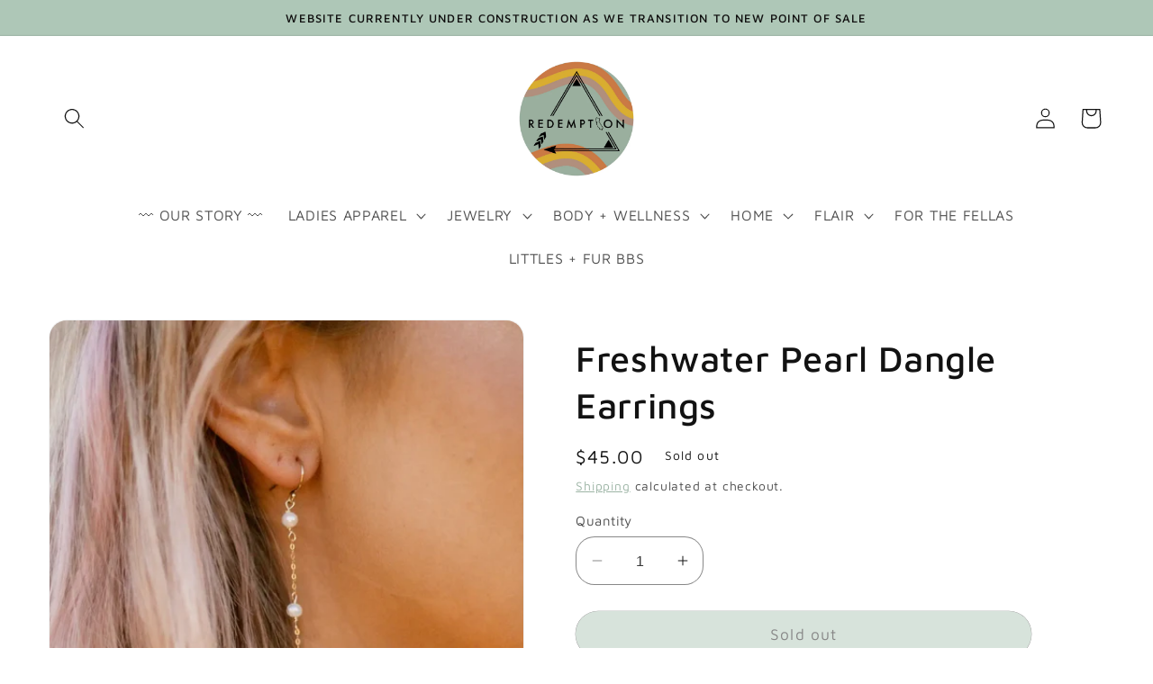

--- FILE ---
content_type: text/html; charset=utf-8
request_url: https://www.shopredemption.com/products/mini-three-pearl-dangle-earrings
body_size: 27221
content:
<!doctype html>
<html class="no-js" lang="en">
  <head>
    <meta charset="utf-8">
    <meta http-equiv="X-UA-Compatible" content="IE=edge">
    <meta name="viewport" content="width=device-width,initial-scale=1">
    <meta name="theme-color" content="">
    <link rel="canonical" href="https://www.shopredemption.com/products/mini-three-pearl-dangle-earrings">
    <link rel="preconnect" href="https://cdn.shopify.com" crossorigin><link rel="icon" type="image/png" href="//www.shopredemption.com/cdn/shop/files/logo_circle_2e702d2a-aecc-468e-96c5-8bef6f73e15d.jpg?crop=center&height=32&v=1668066786&width=32"><link rel="preconnect" href="https://fonts.shopifycdn.com" crossorigin><title>
      Freshwater Pearl Dangle Earrings
 &ndash; Redemption</title>

    
      <meta name="description" content="Inspired by bridal season, these freshwater pearl dangle earrings are the perfect statement piece. 3 sweet fresh water pearls embellished down our favorite sparkly chain for the most delicate accent. 3 freshwater pearls, 6mm each. Drop of earring is 2.5 inches. Gold filled. Hypoallergenic and tarnish resistant.">
    

    

<meta property="og:site_name" content="Redemption">
<meta property="og:url" content="https://www.shopredemption.com/products/mini-three-pearl-dangle-earrings">
<meta property="og:title" content="Freshwater Pearl Dangle Earrings">
<meta property="og:type" content="product">
<meta property="og:description" content="Inspired by bridal season, these freshwater pearl dangle earrings are the perfect statement piece. 3 sweet fresh water pearls embellished down our favorite sparkly chain for the most delicate accent. 3 freshwater pearls, 6mm each. Drop of earring is 2.5 inches. Gold filled. Hypoallergenic and tarnish resistant."><meta property="og:image" content="http://www.shopredemption.com/cdn/shop/products/B199484D-6358-4F53-BAE4-759349CFD8BA.webp?v=1677738962">
  <meta property="og:image:secure_url" content="https://www.shopredemption.com/cdn/shop/products/B199484D-6358-4F53-BAE4-759349CFD8BA.webp?v=1677738962">
  <meta property="og:image:width" content="1170">
  <meta property="og:image:height" content="1170"><meta property="og:price:amount" content="45.00">
  <meta property="og:price:currency" content="USD"><meta name="twitter:card" content="summary_large_image">
<meta name="twitter:title" content="Freshwater Pearl Dangle Earrings">
<meta name="twitter:description" content="Inspired by bridal season, these freshwater pearl dangle earrings are the perfect statement piece. 3 sweet fresh water pearls embellished down our favorite sparkly chain for the most delicate accent. 3 freshwater pearls, 6mm each. Drop of earring is 2.5 inches. Gold filled. Hypoallergenic and tarnish resistant.">


    <script src="//www.shopredemption.com/cdn/shop/t/9/assets/constants.js?v=165488195745554878101677187237" defer="defer"></script>
    <script src="//www.shopredemption.com/cdn/shop/t/9/assets/pubsub.js?v=2921868252632587581677187241" defer="defer"></script>
    <script src="//www.shopredemption.com/cdn/shop/t/9/assets/global.js?v=85297797553816670871677187239" defer="defer"></script>
    <script>window.performance && window.performance.mark && window.performance.mark('shopify.content_for_header.start');</script><meta name="google-site-verification" content="5IShXYmlEc9yZdeM9T4CInp6k6jAcKEvoZPQmSh-VcI">
<meta id="shopify-digital-wallet" name="shopify-digital-wallet" content="/38240551043/digital_wallets/dialog">
<meta name="shopify-checkout-api-token" content="d026f8701c8a1e41af837a2cbeb286e6">
<link rel="alternate" type="application/json+oembed" href="https://www.shopredemption.com/products/mini-three-pearl-dangle-earrings.oembed">
<script async="async" src="/checkouts/internal/preloads.js?locale=en-US"></script>
<link rel="preconnect" href="https://shop.app" crossorigin="anonymous">
<script async="async" src="https://shop.app/checkouts/internal/preloads.js?locale=en-US&shop_id=38240551043" crossorigin="anonymous"></script>
<script id="apple-pay-shop-capabilities" type="application/json">{"shopId":38240551043,"countryCode":"US","currencyCode":"USD","merchantCapabilities":["supports3DS"],"merchantId":"gid:\/\/shopify\/Shop\/38240551043","merchantName":"Redemption","requiredBillingContactFields":["postalAddress","email"],"requiredShippingContactFields":["postalAddress","email"],"shippingType":"shipping","supportedNetworks":["visa","masterCard","discover","elo","jcb"],"total":{"type":"pending","label":"Redemption","amount":"1.00"},"shopifyPaymentsEnabled":true,"supportsSubscriptions":true}</script>
<script id="shopify-features" type="application/json">{"accessToken":"d026f8701c8a1e41af837a2cbeb286e6","betas":["rich-media-storefront-analytics"],"domain":"www.shopredemption.com","predictiveSearch":true,"shopId":38240551043,"locale":"en"}</script>
<script>var Shopify = Shopify || {};
Shopify.shop = "redemption-campbell-los-gatos.myshopify.com";
Shopify.locale = "en";
Shopify.currency = {"active":"USD","rate":"1.0"};
Shopify.country = "US";
Shopify.theme = {"name":"Updated copy of Dawn","id":133989138563,"schema_name":"Dawn","schema_version":"8.0.0","theme_store_id":887,"role":"main"};
Shopify.theme.handle = "null";
Shopify.theme.style = {"id":null,"handle":null};
Shopify.cdnHost = "www.shopredemption.com/cdn";
Shopify.routes = Shopify.routes || {};
Shopify.routes.root = "/";</script>
<script type="module">!function(o){(o.Shopify=o.Shopify||{}).modules=!0}(window);</script>
<script>!function(o){function n(){var o=[];function n(){o.push(Array.prototype.slice.apply(arguments))}return n.q=o,n}var t=o.Shopify=o.Shopify||{};t.loadFeatures=n(),t.autoloadFeatures=n()}(window);</script>
<script>
  window.ShopifyPay = window.ShopifyPay || {};
  window.ShopifyPay.apiHost = "shop.app\/pay";
  window.ShopifyPay.redirectState = null;
</script>
<script id="shop-js-analytics" type="application/json">{"pageType":"product"}</script>
<script defer="defer" async type="module" src="//www.shopredemption.com/cdn/shopifycloud/shop-js/modules/v2/client.init-shop-cart-sync_BT-GjEfc.en.esm.js"></script>
<script defer="defer" async type="module" src="//www.shopredemption.com/cdn/shopifycloud/shop-js/modules/v2/chunk.common_D58fp_Oc.esm.js"></script>
<script defer="defer" async type="module" src="//www.shopredemption.com/cdn/shopifycloud/shop-js/modules/v2/chunk.modal_xMitdFEc.esm.js"></script>
<script type="module">
  await import("//www.shopredemption.com/cdn/shopifycloud/shop-js/modules/v2/client.init-shop-cart-sync_BT-GjEfc.en.esm.js");
await import("//www.shopredemption.com/cdn/shopifycloud/shop-js/modules/v2/chunk.common_D58fp_Oc.esm.js");
await import("//www.shopredemption.com/cdn/shopifycloud/shop-js/modules/v2/chunk.modal_xMitdFEc.esm.js");

  window.Shopify.SignInWithShop?.initShopCartSync?.({"fedCMEnabled":true,"windoidEnabled":true});

</script>
<script>
  window.Shopify = window.Shopify || {};
  if (!window.Shopify.featureAssets) window.Shopify.featureAssets = {};
  window.Shopify.featureAssets['shop-js'] = {"shop-cart-sync":["modules/v2/client.shop-cart-sync_DZOKe7Ll.en.esm.js","modules/v2/chunk.common_D58fp_Oc.esm.js","modules/v2/chunk.modal_xMitdFEc.esm.js"],"init-fed-cm":["modules/v2/client.init-fed-cm_B6oLuCjv.en.esm.js","modules/v2/chunk.common_D58fp_Oc.esm.js","modules/v2/chunk.modal_xMitdFEc.esm.js"],"shop-cash-offers":["modules/v2/client.shop-cash-offers_D2sdYoxE.en.esm.js","modules/v2/chunk.common_D58fp_Oc.esm.js","modules/v2/chunk.modal_xMitdFEc.esm.js"],"shop-login-button":["modules/v2/client.shop-login-button_QeVjl5Y3.en.esm.js","modules/v2/chunk.common_D58fp_Oc.esm.js","modules/v2/chunk.modal_xMitdFEc.esm.js"],"pay-button":["modules/v2/client.pay-button_DXTOsIq6.en.esm.js","modules/v2/chunk.common_D58fp_Oc.esm.js","modules/v2/chunk.modal_xMitdFEc.esm.js"],"shop-button":["modules/v2/client.shop-button_DQZHx9pm.en.esm.js","modules/v2/chunk.common_D58fp_Oc.esm.js","modules/v2/chunk.modal_xMitdFEc.esm.js"],"avatar":["modules/v2/client.avatar_BTnouDA3.en.esm.js"],"init-windoid":["modules/v2/client.init-windoid_CR1B-cfM.en.esm.js","modules/v2/chunk.common_D58fp_Oc.esm.js","modules/v2/chunk.modal_xMitdFEc.esm.js"],"init-shop-for-new-customer-accounts":["modules/v2/client.init-shop-for-new-customer-accounts_C_vY_xzh.en.esm.js","modules/v2/client.shop-login-button_QeVjl5Y3.en.esm.js","modules/v2/chunk.common_D58fp_Oc.esm.js","modules/v2/chunk.modal_xMitdFEc.esm.js"],"init-shop-email-lookup-coordinator":["modules/v2/client.init-shop-email-lookup-coordinator_BI7n9ZSv.en.esm.js","modules/v2/chunk.common_D58fp_Oc.esm.js","modules/v2/chunk.modal_xMitdFEc.esm.js"],"init-shop-cart-sync":["modules/v2/client.init-shop-cart-sync_BT-GjEfc.en.esm.js","modules/v2/chunk.common_D58fp_Oc.esm.js","modules/v2/chunk.modal_xMitdFEc.esm.js"],"shop-toast-manager":["modules/v2/client.shop-toast-manager_DiYdP3xc.en.esm.js","modules/v2/chunk.common_D58fp_Oc.esm.js","modules/v2/chunk.modal_xMitdFEc.esm.js"],"init-customer-accounts":["modules/v2/client.init-customer-accounts_D9ZNqS-Q.en.esm.js","modules/v2/client.shop-login-button_QeVjl5Y3.en.esm.js","modules/v2/chunk.common_D58fp_Oc.esm.js","modules/v2/chunk.modal_xMitdFEc.esm.js"],"init-customer-accounts-sign-up":["modules/v2/client.init-customer-accounts-sign-up_iGw4briv.en.esm.js","modules/v2/client.shop-login-button_QeVjl5Y3.en.esm.js","modules/v2/chunk.common_D58fp_Oc.esm.js","modules/v2/chunk.modal_xMitdFEc.esm.js"],"shop-follow-button":["modules/v2/client.shop-follow-button_CqMgW2wH.en.esm.js","modules/v2/chunk.common_D58fp_Oc.esm.js","modules/v2/chunk.modal_xMitdFEc.esm.js"],"checkout-modal":["modules/v2/client.checkout-modal_xHeaAweL.en.esm.js","modules/v2/chunk.common_D58fp_Oc.esm.js","modules/v2/chunk.modal_xMitdFEc.esm.js"],"shop-login":["modules/v2/client.shop-login_D91U-Q7h.en.esm.js","modules/v2/chunk.common_D58fp_Oc.esm.js","modules/v2/chunk.modal_xMitdFEc.esm.js"],"lead-capture":["modules/v2/client.lead-capture_BJmE1dJe.en.esm.js","modules/v2/chunk.common_D58fp_Oc.esm.js","modules/v2/chunk.modal_xMitdFEc.esm.js"],"payment-terms":["modules/v2/client.payment-terms_Ci9AEqFq.en.esm.js","modules/v2/chunk.common_D58fp_Oc.esm.js","modules/v2/chunk.modal_xMitdFEc.esm.js"]};
</script>
<script>(function() {
  var isLoaded = false;
  function asyncLoad() {
    if (isLoaded) return;
    isLoaded = true;
    var urls = ["https:\/\/smib-app.herokuapp.com\/get_script\/443f3a945f4b11edbfa6aa5d4bb13c26.js?v=489896\u0026shop=redemption-campbell-los-gatos.myshopify.com","https:\/\/smib-app.herokuapp.com\/get_script\/b65ab92c9ccd11ed8f962ea9955ce0a6.js?v=508714\u0026shop=redemption-campbell-los-gatos.myshopify.com","https:\/\/cdn.nfcube.com\/instafeed-c33b773ee4af9ccf03e3f51ad5735699.js?shop=redemption-campbell-los-gatos.myshopify.com","https:\/\/js.smile.io\/v1\/smile-shopify.js?shop=redemption-campbell-los-gatos.myshopify.com","https:\/\/cdn.hextom.com\/js\/freeshippingbar.js?shop=redemption-campbell-los-gatos.myshopify.com","https:\/\/s1.staq-cdn.com\/grow\/api\/js\/38240551043\/main.js?sId=38240551043\u0026v=SLU5QT5IZ22XKBS9YZ6PUG22\u0026shop=redemption-campbell-los-gatos.myshopify.com"];
    for (var i = 0; i < urls.length; i++) {
      var s = document.createElement('script');
      s.type = 'text/javascript';
      s.async = true;
      s.src = urls[i];
      var x = document.getElementsByTagName('script')[0];
      x.parentNode.insertBefore(s, x);
    }
  };
  if(window.attachEvent) {
    window.attachEvent('onload', asyncLoad);
  } else {
    window.addEventListener('load', asyncLoad, false);
  }
})();</script>
<script id="__st">var __st={"a":38240551043,"offset":-28800,"reqid":"34b2d247-eb28-4ea1-a991-e1d65dd08681-1769156564","pageurl":"www.shopredemption.com\/products\/mini-three-pearl-dangle-earrings","u":"d9587d9b188a","p":"product","rtyp":"product","rid":7869781082243};</script>
<script>window.ShopifyPaypalV4VisibilityTracking = true;</script>
<script id="captcha-bootstrap">!function(){'use strict';const t='contact',e='account',n='new_comment',o=[[t,t],['blogs',n],['comments',n],[t,'customer']],c=[[e,'customer_login'],[e,'guest_login'],[e,'recover_customer_password'],[e,'create_customer']],r=t=>t.map((([t,e])=>`form[action*='/${t}']:not([data-nocaptcha='true']) input[name='form_type'][value='${e}']`)).join(','),a=t=>()=>t?[...document.querySelectorAll(t)].map((t=>t.form)):[];function s(){const t=[...o],e=r(t);return a(e)}const i='password',u='form_key',d=['recaptcha-v3-token','g-recaptcha-response','h-captcha-response',i],f=()=>{try{return window.sessionStorage}catch{return}},m='__shopify_v',_=t=>t.elements[u];function p(t,e,n=!1){try{const o=window.sessionStorage,c=JSON.parse(o.getItem(e)),{data:r}=function(t){const{data:e,action:n}=t;return t[m]||n?{data:e,action:n}:{data:t,action:n}}(c);for(const[e,n]of Object.entries(r))t.elements[e]&&(t.elements[e].value=n);n&&o.removeItem(e)}catch(o){console.error('form repopulation failed',{error:o})}}const l='form_type',E='cptcha';function T(t){t.dataset[E]=!0}const w=window,h=w.document,L='Shopify',v='ce_forms',y='captcha';let A=!1;((t,e)=>{const n=(g='f06e6c50-85a8-45c8-87d0-21a2b65856fe',I='https://cdn.shopify.com/shopifycloud/storefront-forms-hcaptcha/ce_storefront_forms_captcha_hcaptcha.v1.5.2.iife.js',D={infoText:'Protected by hCaptcha',privacyText:'Privacy',termsText:'Terms'},(t,e,n)=>{const o=w[L][v],c=o.bindForm;if(c)return c(t,g,e,D).then(n);var r;o.q.push([[t,g,e,D],n]),r=I,A||(h.body.append(Object.assign(h.createElement('script'),{id:'captcha-provider',async:!0,src:r})),A=!0)});var g,I,D;w[L]=w[L]||{},w[L][v]=w[L][v]||{},w[L][v].q=[],w[L][y]=w[L][y]||{},w[L][y].protect=function(t,e){n(t,void 0,e),T(t)},Object.freeze(w[L][y]),function(t,e,n,w,h,L){const[v,y,A,g]=function(t,e,n){const i=e?o:[],u=t?c:[],d=[...i,...u],f=r(d),m=r(i),_=r(d.filter((([t,e])=>n.includes(e))));return[a(f),a(m),a(_),s()]}(w,h,L),I=t=>{const e=t.target;return e instanceof HTMLFormElement?e:e&&e.form},D=t=>v().includes(t);t.addEventListener('submit',(t=>{const e=I(t);if(!e)return;const n=D(e)&&!e.dataset.hcaptchaBound&&!e.dataset.recaptchaBound,o=_(e),c=g().includes(e)&&(!o||!o.value);(n||c)&&t.preventDefault(),c&&!n&&(function(t){try{if(!f())return;!function(t){const e=f();if(!e)return;const n=_(t);if(!n)return;const o=n.value;o&&e.removeItem(o)}(t);const e=Array.from(Array(32),(()=>Math.random().toString(36)[2])).join('');!function(t,e){_(t)||t.append(Object.assign(document.createElement('input'),{type:'hidden',name:u})),t.elements[u].value=e}(t,e),function(t,e){const n=f();if(!n)return;const o=[...t.querySelectorAll(`input[type='${i}']`)].map((({name:t})=>t)),c=[...d,...o],r={};for(const[a,s]of new FormData(t).entries())c.includes(a)||(r[a]=s);n.setItem(e,JSON.stringify({[m]:1,action:t.action,data:r}))}(t,e)}catch(e){console.error('failed to persist form',e)}}(e),e.submit())}));const S=(t,e)=>{t&&!t.dataset[E]&&(n(t,e.some((e=>e===t))),T(t))};for(const o of['focusin','change'])t.addEventListener(o,(t=>{const e=I(t);D(e)&&S(e,y())}));const B=e.get('form_key'),M=e.get(l),P=B&&M;t.addEventListener('DOMContentLoaded',(()=>{const t=y();if(P)for(const e of t)e.elements[l].value===M&&p(e,B);[...new Set([...A(),...v().filter((t=>'true'===t.dataset.shopifyCaptcha))])].forEach((e=>S(e,t)))}))}(h,new URLSearchParams(w.location.search),n,t,e,['guest_login'])})(!0,!0)}();</script>
<script integrity="sha256-4kQ18oKyAcykRKYeNunJcIwy7WH5gtpwJnB7kiuLZ1E=" data-source-attribution="shopify.loadfeatures" defer="defer" src="//www.shopredemption.com/cdn/shopifycloud/storefront/assets/storefront/load_feature-a0a9edcb.js" crossorigin="anonymous"></script>
<script crossorigin="anonymous" defer="defer" src="//www.shopredemption.com/cdn/shopifycloud/storefront/assets/shopify_pay/storefront-65b4c6d7.js?v=20250812"></script>
<script data-source-attribution="shopify.dynamic_checkout.dynamic.init">var Shopify=Shopify||{};Shopify.PaymentButton=Shopify.PaymentButton||{isStorefrontPortableWallets:!0,init:function(){window.Shopify.PaymentButton.init=function(){};var t=document.createElement("script");t.src="https://www.shopredemption.com/cdn/shopifycloud/portable-wallets/latest/portable-wallets.en.js",t.type="module",document.head.appendChild(t)}};
</script>
<script data-source-attribution="shopify.dynamic_checkout.buyer_consent">
  function portableWalletsHideBuyerConsent(e){var t=document.getElementById("shopify-buyer-consent"),n=document.getElementById("shopify-subscription-policy-button");t&&n&&(t.classList.add("hidden"),t.setAttribute("aria-hidden","true"),n.removeEventListener("click",e))}function portableWalletsShowBuyerConsent(e){var t=document.getElementById("shopify-buyer-consent"),n=document.getElementById("shopify-subscription-policy-button");t&&n&&(t.classList.remove("hidden"),t.removeAttribute("aria-hidden"),n.addEventListener("click",e))}window.Shopify?.PaymentButton&&(window.Shopify.PaymentButton.hideBuyerConsent=portableWalletsHideBuyerConsent,window.Shopify.PaymentButton.showBuyerConsent=portableWalletsShowBuyerConsent);
</script>
<script data-source-attribution="shopify.dynamic_checkout.cart.bootstrap">document.addEventListener("DOMContentLoaded",(function(){function t(){return document.querySelector("shopify-accelerated-checkout-cart, shopify-accelerated-checkout")}if(t())Shopify.PaymentButton.init();else{new MutationObserver((function(e,n){t()&&(Shopify.PaymentButton.init(),n.disconnect())})).observe(document.body,{childList:!0,subtree:!0})}}));
</script>
<link id="shopify-accelerated-checkout-styles" rel="stylesheet" media="screen" href="https://www.shopredemption.com/cdn/shopifycloud/portable-wallets/latest/accelerated-checkout-backwards-compat.css" crossorigin="anonymous">
<style id="shopify-accelerated-checkout-cart">
        #shopify-buyer-consent {
  margin-top: 1em;
  display: inline-block;
  width: 100%;
}

#shopify-buyer-consent.hidden {
  display: none;
}

#shopify-subscription-policy-button {
  background: none;
  border: none;
  padding: 0;
  text-decoration: underline;
  font-size: inherit;
  cursor: pointer;
}

#shopify-subscription-policy-button::before {
  box-shadow: none;
}

      </style>
<script id="sections-script" data-sections="header,footer" defer="defer" src="//www.shopredemption.com/cdn/shop/t/9/compiled_assets/scripts.js?v=1738"></script>
<script>window.performance && window.performance.mark && window.performance.mark('shopify.content_for_header.end');</script>


    <style data-shopify>
      @font-face {
  font-family: "Maven Pro";
  font-weight: 400;
  font-style: normal;
  font-display: swap;
  src: url("//www.shopredemption.com/cdn/fonts/maven_pro/mavenpro_n4.c68ed1d8b5c0af622b14d3bb80bf3ead8907ac11.woff2") format("woff2"),
       url("//www.shopredemption.com/cdn/fonts/maven_pro/mavenpro_n4.522bf9c765ae9601c2a4846d60057ced1efdcde2.woff") format("woff");
}

      @font-face {
  font-family: "Maven Pro";
  font-weight: 700;
  font-style: normal;
  font-display: swap;
  src: url("//www.shopredemption.com/cdn/fonts/maven_pro/mavenpro_n7.1cf8ef6e1971df8c9c821bcb73da0b10e0c49a8b.woff2") format("woff2"),
       url("//www.shopredemption.com/cdn/fonts/maven_pro/mavenpro_n7.1ecc5b9854a5f30ff1b42559ffcca41d24759633.woff") format("woff");
}

      
      
      @font-face {
  font-family: "Maven Pro";
  font-weight: 500;
  font-style: normal;
  font-display: swap;
  src: url("//www.shopredemption.com/cdn/fonts/maven_pro/mavenpro_n5.ce007c5b78ce56cdb6d8a7dfd4b878f24918d849.woff2") format("woff2"),
       url("//www.shopredemption.com/cdn/fonts/maven_pro/mavenpro_n5.78e546abb11d6cec06c98294cd91a76466b42d41.woff") format("woff");
}


      :root {
        --font-body-family: "Maven Pro", sans-serif;
        --font-body-style: normal;
        --font-body-weight: 400;
        --font-body-weight-bold: 700;

        --font-heading-family: "Maven Pro", sans-serif;
        --font-heading-style: normal;
        --font-heading-weight: 500;

        --font-body-scale: 1.15;
        --font-heading-scale: 0.8695652173913043;

        --color-base-text: 18, 18, 18;
        --color-shadow: 18, 18, 18;
        --color-base-background-1: 255, 255, 255;
        --color-base-background-2: 204, 126, 73;
        --color-base-solid-button-labels: 14, 13, 13;
        --color-base-outline-button-labels: 139, 167, 149;
        --color-base-accent-1: 174, 199, 183;
        --color-base-accent-2: 212, 177, 33;
        --payment-terms-background-color: #fff;

        --gradient-base-background-1: #fff;
        --gradient-base-background-2: #cc7e49;
        --gradient-base-accent-1: #aec7b7;
        --gradient-base-accent-2: #d4b121;

        --media-padding: px;
        --media-border-opacity: 0.05;
        --media-border-width: 1px;
        --media-radius: 20px;
        --media-shadow-opacity: 0.0;
        --media-shadow-horizontal-offset: 0px;
        --media-shadow-vertical-offset: -40px;
        --media-shadow-blur-radius: 5px;
        --media-shadow-visible: 0;

        --page-width: 130rem;
        --page-width-margin: 0rem;

        --product-card-image-padding: 1.0rem;
        --product-card-corner-radius: 2.0rem;
        --product-card-text-alignment: center;
        --product-card-border-width: 0.0rem;
        --product-card-border-opacity: 0.0;
        --product-card-shadow-opacity: 0.0;
        --product-card-shadow-visible: 0;
        --product-card-shadow-horizontal-offset: 0.0rem;
        --product-card-shadow-vertical-offset: 0.0rem;
        --product-card-shadow-blur-radius: 2.0rem;

        --collection-card-image-padding: 0.4rem;
        --collection-card-corner-radius: 2.0rem;
        --collection-card-text-alignment: center;
        --collection-card-border-width: 0.0rem;
        --collection-card-border-opacity: 0.0;
        --collection-card-shadow-opacity: 0.0;
        --collection-card-shadow-visible: 0;
        --collection-card-shadow-horizontal-offset: -4.0rem;
        --collection-card-shadow-vertical-offset: -4.0rem;
        --collection-card-shadow-blur-radius: 0.0rem;

        --blog-card-image-padding: 0.0rem;
        --blog-card-corner-radius: 2.0rem;
        --blog-card-text-alignment: left;
        --blog-card-border-width: 0.0rem;
        --blog-card-border-opacity: 0.1;
        --blog-card-shadow-opacity: 0.0;
        --blog-card-shadow-visible: 0;
        --blog-card-shadow-horizontal-offset: 0.0rem;
        --blog-card-shadow-vertical-offset: 0.4rem;
        --blog-card-shadow-blur-radius: 0.5rem;

        --badge-corner-radius: 1.2rem;

        --popup-border-width: 1px;
        --popup-border-opacity: 0.1;
        --popup-corner-radius: 20px;
        --popup-shadow-opacity: 0.05;
        --popup-shadow-horizontal-offset: 0px;
        --popup-shadow-vertical-offset: 4px;
        --popup-shadow-blur-radius: 5px;

        --drawer-border-width: 1px;
        --drawer-border-opacity: 0.1;
        --drawer-shadow-opacity: 0.0;
        --drawer-shadow-horizontal-offset: 0px;
        --drawer-shadow-vertical-offset: 4px;
        --drawer-shadow-blur-radius: 5px;

        --spacing-sections-desktop: 0px;
        --spacing-sections-mobile: 0px;

        --grid-desktop-vertical-spacing: 8px;
        --grid-desktop-horizontal-spacing: 8px;
        --grid-mobile-vertical-spacing: 4px;
        --grid-mobile-horizontal-spacing: 4px;

        --text-boxes-border-opacity: 0.1;
        --text-boxes-border-width: 0px;
        --text-boxes-radius: 20px;
        --text-boxes-shadow-opacity: 0.1;
        --text-boxes-shadow-visible: 1;
        --text-boxes-shadow-horizontal-offset: 0px;
        --text-boxes-shadow-vertical-offset: 0px;
        --text-boxes-shadow-blur-radius: 5px;

        --buttons-radius: 32px;
        --buttons-radius-outset: 33px;
        --buttons-border-width: 0px;
        --buttons-border-opacity: 0.0;
        --buttons-shadow-opacity: 0.0;
        --buttons-shadow-visible: 0;
        --buttons-shadow-horizontal-offset: -12px;
        --buttons-shadow-vertical-offset: -12px;
        --buttons-shadow-blur-radius: 0px;
        --buttons-border-offset: 0.3px;

        --inputs-radius: 20px;
        --inputs-border-width: 1px;
        --inputs-border-opacity: 0.5;
        --inputs-shadow-opacity: 0.1;
        --inputs-shadow-horizontal-offset: 0px;
        --inputs-margin-offset: 0px;
        --inputs-shadow-vertical-offset: 0px;
        --inputs-shadow-blur-radius: 0px;
        --inputs-radius-outset: 21px;

        --variant-pills-radius: 40px;
        --variant-pills-border-width: 1px;
        --variant-pills-border-opacity: 0.55;
        --variant-pills-shadow-opacity: 0.0;
        --variant-pills-shadow-horizontal-offset: 0px;
        --variant-pills-shadow-vertical-offset: 4px;
        --variant-pills-shadow-blur-radius: 5px;
      }

      *,
      *::before,
      *::after {
        box-sizing: inherit;
      }

      html {
        box-sizing: border-box;
        font-size: calc(var(--font-body-scale) * 62.5%);
        height: 100%;
      }

      body {
        display: grid;
        grid-template-rows: auto auto 1fr auto;
        grid-template-columns: 100%;
        min-height: 100%;
        margin: 0;
        font-size: 1.5rem;
        letter-spacing: 0.06rem;
        line-height: calc(1 + 0.8 / var(--font-body-scale));
        font-family: var(--font-body-family);
        font-style: var(--font-body-style);
        font-weight: var(--font-body-weight);
      }

      @media screen and (min-width: 750px) {
        body {
          font-size: 1.6rem;
        }
      }
    </style>

    <link href="//www.shopredemption.com/cdn/shop/t/9/assets/base.css?v=831047894957930821677187240" rel="stylesheet" type="text/css" media="all" />
<link rel="preload" as="font" href="//www.shopredemption.com/cdn/fonts/maven_pro/mavenpro_n4.c68ed1d8b5c0af622b14d3bb80bf3ead8907ac11.woff2" type="font/woff2" crossorigin><link rel="preload" as="font" href="//www.shopredemption.com/cdn/fonts/maven_pro/mavenpro_n5.ce007c5b78ce56cdb6d8a7dfd4b878f24918d849.woff2" type="font/woff2" crossorigin><link rel="stylesheet" href="//www.shopredemption.com/cdn/shop/t/9/assets/component-predictive-search.css?v=85913294783299393391677187239" media="print" onload="this.media='all'"><script>document.documentElement.className = document.documentElement.className.replace('no-js', 'js');
    if (Shopify.designMode) {
      document.documentElement.classList.add('shopify-design-mode');
    }
    </script>
  <style>
  #bon-iframe-container {
    top: unset !important;
    bottom: 0px;
  }
</style><link href="https://monorail-edge.shopifysvc.com" rel="dns-prefetch">
<script>(function(){if ("sendBeacon" in navigator && "performance" in window) {try {var session_token_from_headers = performance.getEntriesByType('navigation')[0].serverTiming.find(x => x.name == '_s').description;} catch {var session_token_from_headers = undefined;}var session_cookie_matches = document.cookie.match(/_shopify_s=([^;]*)/);var session_token_from_cookie = session_cookie_matches && session_cookie_matches.length === 2 ? session_cookie_matches[1] : "";var session_token = session_token_from_headers || session_token_from_cookie || "";function handle_abandonment_event(e) {var entries = performance.getEntries().filter(function(entry) {return /monorail-edge.shopifysvc.com/.test(entry.name);});if (!window.abandonment_tracked && entries.length === 0) {window.abandonment_tracked = true;var currentMs = Date.now();var navigation_start = performance.timing.navigationStart;var payload = {shop_id: 38240551043,url: window.location.href,navigation_start,duration: currentMs - navigation_start,session_token,page_type: "product"};window.navigator.sendBeacon("https://monorail-edge.shopifysvc.com/v1/produce", JSON.stringify({schema_id: "online_store_buyer_site_abandonment/1.1",payload: payload,metadata: {event_created_at_ms: currentMs,event_sent_at_ms: currentMs}}));}}window.addEventListener('pagehide', handle_abandonment_event);}}());</script>
<script id="web-pixels-manager-setup">(function e(e,d,r,n,o){if(void 0===o&&(o={}),!Boolean(null===(a=null===(i=window.Shopify)||void 0===i?void 0:i.analytics)||void 0===a?void 0:a.replayQueue)){var i,a;window.Shopify=window.Shopify||{};var t=window.Shopify;t.analytics=t.analytics||{};var s=t.analytics;s.replayQueue=[],s.publish=function(e,d,r){return s.replayQueue.push([e,d,r]),!0};try{self.performance.mark("wpm:start")}catch(e){}var l=function(){var e={modern:/Edge?\/(1{2}[4-9]|1[2-9]\d|[2-9]\d{2}|\d{4,})\.\d+(\.\d+|)|Firefox\/(1{2}[4-9]|1[2-9]\d|[2-9]\d{2}|\d{4,})\.\d+(\.\d+|)|Chrom(ium|e)\/(9{2}|\d{3,})\.\d+(\.\d+|)|(Maci|X1{2}).+ Version\/(15\.\d+|(1[6-9]|[2-9]\d|\d{3,})\.\d+)([,.]\d+|)( \(\w+\)|)( Mobile\/\w+|) Safari\/|Chrome.+OPR\/(9{2}|\d{3,})\.\d+\.\d+|(CPU[ +]OS|iPhone[ +]OS|CPU[ +]iPhone|CPU IPhone OS|CPU iPad OS)[ +]+(15[._]\d+|(1[6-9]|[2-9]\d|\d{3,})[._]\d+)([._]\d+|)|Android:?[ /-](13[3-9]|1[4-9]\d|[2-9]\d{2}|\d{4,})(\.\d+|)(\.\d+|)|Android.+Firefox\/(13[5-9]|1[4-9]\d|[2-9]\d{2}|\d{4,})\.\d+(\.\d+|)|Android.+Chrom(ium|e)\/(13[3-9]|1[4-9]\d|[2-9]\d{2}|\d{4,})\.\d+(\.\d+|)|SamsungBrowser\/([2-9]\d|\d{3,})\.\d+/,legacy:/Edge?\/(1[6-9]|[2-9]\d|\d{3,})\.\d+(\.\d+|)|Firefox\/(5[4-9]|[6-9]\d|\d{3,})\.\d+(\.\d+|)|Chrom(ium|e)\/(5[1-9]|[6-9]\d|\d{3,})\.\d+(\.\d+|)([\d.]+$|.*Safari\/(?![\d.]+ Edge\/[\d.]+$))|(Maci|X1{2}).+ Version\/(10\.\d+|(1[1-9]|[2-9]\d|\d{3,})\.\d+)([,.]\d+|)( \(\w+\)|)( Mobile\/\w+|) Safari\/|Chrome.+OPR\/(3[89]|[4-9]\d|\d{3,})\.\d+\.\d+|(CPU[ +]OS|iPhone[ +]OS|CPU[ +]iPhone|CPU IPhone OS|CPU iPad OS)[ +]+(10[._]\d+|(1[1-9]|[2-9]\d|\d{3,})[._]\d+)([._]\d+|)|Android:?[ /-](13[3-9]|1[4-9]\d|[2-9]\d{2}|\d{4,})(\.\d+|)(\.\d+|)|Mobile Safari.+OPR\/([89]\d|\d{3,})\.\d+\.\d+|Android.+Firefox\/(13[5-9]|1[4-9]\d|[2-9]\d{2}|\d{4,})\.\d+(\.\d+|)|Android.+Chrom(ium|e)\/(13[3-9]|1[4-9]\d|[2-9]\d{2}|\d{4,})\.\d+(\.\d+|)|Android.+(UC? ?Browser|UCWEB|U3)[ /]?(15\.([5-9]|\d{2,})|(1[6-9]|[2-9]\d|\d{3,})\.\d+)\.\d+|SamsungBrowser\/(5\.\d+|([6-9]|\d{2,})\.\d+)|Android.+MQ{2}Browser\/(14(\.(9|\d{2,})|)|(1[5-9]|[2-9]\d|\d{3,})(\.\d+|))(\.\d+|)|K[Aa][Ii]OS\/(3\.\d+|([4-9]|\d{2,})\.\d+)(\.\d+|)/},d=e.modern,r=e.legacy,n=navigator.userAgent;return n.match(d)?"modern":n.match(r)?"legacy":"unknown"}(),u="modern"===l?"modern":"legacy",c=(null!=n?n:{modern:"",legacy:""})[u],f=function(e){return[e.baseUrl,"/wpm","/b",e.hashVersion,"modern"===e.buildTarget?"m":"l",".js"].join("")}({baseUrl:d,hashVersion:r,buildTarget:u}),m=function(e){var d=e.version,r=e.bundleTarget,n=e.surface,o=e.pageUrl,i=e.monorailEndpoint;return{emit:function(e){var a=e.status,t=e.errorMsg,s=(new Date).getTime(),l=JSON.stringify({metadata:{event_sent_at_ms:s},events:[{schema_id:"web_pixels_manager_load/3.1",payload:{version:d,bundle_target:r,page_url:o,status:a,surface:n,error_msg:t},metadata:{event_created_at_ms:s}}]});if(!i)return console&&console.warn&&console.warn("[Web Pixels Manager] No Monorail endpoint provided, skipping logging."),!1;try{return self.navigator.sendBeacon.bind(self.navigator)(i,l)}catch(e){}var u=new XMLHttpRequest;try{return u.open("POST",i,!0),u.setRequestHeader("Content-Type","text/plain"),u.send(l),!0}catch(e){return console&&console.warn&&console.warn("[Web Pixels Manager] Got an unhandled error while logging to Monorail."),!1}}}}({version:r,bundleTarget:l,surface:e.surface,pageUrl:self.location.href,monorailEndpoint:e.monorailEndpoint});try{o.browserTarget=l,function(e){var d=e.src,r=e.async,n=void 0===r||r,o=e.onload,i=e.onerror,a=e.sri,t=e.scriptDataAttributes,s=void 0===t?{}:t,l=document.createElement("script"),u=document.querySelector("head"),c=document.querySelector("body");if(l.async=n,l.src=d,a&&(l.integrity=a,l.crossOrigin="anonymous"),s)for(var f in s)if(Object.prototype.hasOwnProperty.call(s,f))try{l.dataset[f]=s[f]}catch(e){}if(o&&l.addEventListener("load",o),i&&l.addEventListener("error",i),u)u.appendChild(l);else{if(!c)throw new Error("Did not find a head or body element to append the script");c.appendChild(l)}}({src:f,async:!0,onload:function(){if(!function(){var e,d;return Boolean(null===(d=null===(e=window.Shopify)||void 0===e?void 0:e.analytics)||void 0===d?void 0:d.initialized)}()){var d=window.webPixelsManager.init(e)||void 0;if(d){var r=window.Shopify.analytics;r.replayQueue.forEach((function(e){var r=e[0],n=e[1],o=e[2];d.publishCustomEvent(r,n,o)})),r.replayQueue=[],r.publish=d.publishCustomEvent,r.visitor=d.visitor,r.initialized=!0}}},onerror:function(){return m.emit({status:"failed",errorMsg:"".concat(f," has failed to load")})},sri:function(e){var d=/^sha384-[A-Za-z0-9+/=]+$/;return"string"==typeof e&&d.test(e)}(c)?c:"",scriptDataAttributes:o}),m.emit({status:"loading"})}catch(e){m.emit({status:"failed",errorMsg:(null==e?void 0:e.message)||"Unknown error"})}}})({shopId: 38240551043,storefrontBaseUrl: "https://www.shopredemption.com",extensionsBaseUrl: "https://extensions.shopifycdn.com/cdn/shopifycloud/web-pixels-manager",monorailEndpoint: "https://monorail-edge.shopifysvc.com/unstable/produce_batch",surface: "storefront-renderer",enabledBetaFlags: ["2dca8a86"],webPixelsConfigList: [{"id":"416284803","configuration":"{\"config\":\"{\\\"pixel_id\\\":\\\"GT-P85SFSH\\\",\\\"target_country\\\":\\\"US\\\",\\\"gtag_events\\\":[{\\\"type\\\":\\\"purchase\\\",\\\"action_label\\\":\\\"MC-0697RF8W8F\\\"},{\\\"type\\\":\\\"page_view\\\",\\\"action_label\\\":\\\"MC-0697RF8W8F\\\"},{\\\"type\\\":\\\"view_item\\\",\\\"action_label\\\":\\\"MC-0697RF8W8F\\\"}],\\\"enable_monitoring_mode\\\":false}\"}","eventPayloadVersion":"v1","runtimeContext":"OPEN","scriptVersion":"b2a88bafab3e21179ed38636efcd8a93","type":"APP","apiClientId":1780363,"privacyPurposes":[],"dataSharingAdjustments":{"protectedCustomerApprovalScopes":["read_customer_address","read_customer_email","read_customer_name","read_customer_personal_data","read_customer_phone"]}},{"id":"142016643","configuration":"{\"pixel_id\":\"303441807333831\",\"pixel_type\":\"facebook_pixel\",\"metaapp_system_user_token\":\"-\"}","eventPayloadVersion":"v1","runtimeContext":"OPEN","scriptVersion":"ca16bc87fe92b6042fbaa3acc2fbdaa6","type":"APP","apiClientId":2329312,"privacyPurposes":["ANALYTICS","MARKETING","SALE_OF_DATA"],"dataSharingAdjustments":{"protectedCustomerApprovalScopes":["read_customer_address","read_customer_email","read_customer_name","read_customer_personal_data","read_customer_phone"]}},{"id":"shopify-app-pixel","configuration":"{}","eventPayloadVersion":"v1","runtimeContext":"STRICT","scriptVersion":"0450","apiClientId":"shopify-pixel","type":"APP","privacyPurposes":["ANALYTICS","MARKETING"]},{"id":"shopify-custom-pixel","eventPayloadVersion":"v1","runtimeContext":"LAX","scriptVersion":"0450","apiClientId":"shopify-pixel","type":"CUSTOM","privacyPurposes":["ANALYTICS","MARKETING"]}],isMerchantRequest: false,initData: {"shop":{"name":"Redemption","paymentSettings":{"currencyCode":"USD"},"myshopifyDomain":"redemption-campbell-los-gatos.myshopify.com","countryCode":"US","storefrontUrl":"https:\/\/www.shopredemption.com"},"customer":null,"cart":null,"checkout":null,"productVariants":[{"price":{"amount":45.0,"currencyCode":"USD"},"product":{"title":"Freshwater Pearl Dangle Earrings","vendor":"FFD","id":"7869781082243","untranslatedTitle":"Freshwater Pearl Dangle Earrings","url":"\/products\/mini-three-pearl-dangle-earrings","type":""},"id":"43164909600899","image":{"src":"\/\/www.shopredemption.com\/cdn\/shop\/products\/B199484D-6358-4F53-BAE4-759349CFD8BA.webp?v=1677738962"},"sku":"","title":"Default Title","untranslatedTitle":"Default Title"}],"purchasingCompany":null},},"https://www.shopredemption.com/cdn","fcfee988w5aeb613cpc8e4bc33m6693e112",{"modern":"","legacy":""},{"shopId":"38240551043","storefrontBaseUrl":"https:\/\/www.shopredemption.com","extensionBaseUrl":"https:\/\/extensions.shopifycdn.com\/cdn\/shopifycloud\/web-pixels-manager","surface":"storefront-renderer","enabledBetaFlags":"[\"2dca8a86\"]","isMerchantRequest":"false","hashVersion":"fcfee988w5aeb613cpc8e4bc33m6693e112","publish":"custom","events":"[[\"page_viewed\",{}],[\"product_viewed\",{\"productVariant\":{\"price\":{\"amount\":45.0,\"currencyCode\":\"USD\"},\"product\":{\"title\":\"Freshwater Pearl Dangle Earrings\",\"vendor\":\"FFD\",\"id\":\"7869781082243\",\"untranslatedTitle\":\"Freshwater Pearl Dangle Earrings\",\"url\":\"\/products\/mini-three-pearl-dangle-earrings\",\"type\":\"\"},\"id\":\"43164909600899\",\"image\":{\"src\":\"\/\/www.shopredemption.com\/cdn\/shop\/products\/B199484D-6358-4F53-BAE4-759349CFD8BA.webp?v=1677738962\"},\"sku\":\"\",\"title\":\"Default Title\",\"untranslatedTitle\":\"Default Title\"}}]]"});</script><script>
  window.ShopifyAnalytics = window.ShopifyAnalytics || {};
  window.ShopifyAnalytics.meta = window.ShopifyAnalytics.meta || {};
  window.ShopifyAnalytics.meta.currency = 'USD';
  var meta = {"product":{"id":7869781082243,"gid":"gid:\/\/shopify\/Product\/7869781082243","vendor":"FFD","type":"","handle":"mini-three-pearl-dangle-earrings","variants":[{"id":43164909600899,"price":4500,"name":"Freshwater Pearl Dangle Earrings","public_title":null,"sku":""}],"remote":false},"page":{"pageType":"product","resourceType":"product","resourceId":7869781082243,"requestId":"34b2d247-eb28-4ea1-a991-e1d65dd08681-1769156564"}};
  for (var attr in meta) {
    window.ShopifyAnalytics.meta[attr] = meta[attr];
  }
</script>
<script class="analytics">
  (function () {
    var customDocumentWrite = function(content) {
      var jquery = null;

      if (window.jQuery) {
        jquery = window.jQuery;
      } else if (window.Checkout && window.Checkout.$) {
        jquery = window.Checkout.$;
      }

      if (jquery) {
        jquery('body').append(content);
      }
    };

    var hasLoggedConversion = function(token) {
      if (token) {
        return document.cookie.indexOf('loggedConversion=' + token) !== -1;
      }
      return false;
    }

    var setCookieIfConversion = function(token) {
      if (token) {
        var twoMonthsFromNow = new Date(Date.now());
        twoMonthsFromNow.setMonth(twoMonthsFromNow.getMonth() + 2);

        document.cookie = 'loggedConversion=' + token + '; expires=' + twoMonthsFromNow;
      }
    }

    var trekkie = window.ShopifyAnalytics.lib = window.trekkie = window.trekkie || [];
    if (trekkie.integrations) {
      return;
    }
    trekkie.methods = [
      'identify',
      'page',
      'ready',
      'track',
      'trackForm',
      'trackLink'
    ];
    trekkie.factory = function(method) {
      return function() {
        var args = Array.prototype.slice.call(arguments);
        args.unshift(method);
        trekkie.push(args);
        return trekkie;
      };
    };
    for (var i = 0; i < trekkie.methods.length; i++) {
      var key = trekkie.methods[i];
      trekkie[key] = trekkie.factory(key);
    }
    trekkie.load = function(config) {
      trekkie.config = config || {};
      trekkie.config.initialDocumentCookie = document.cookie;
      var first = document.getElementsByTagName('script')[0];
      var script = document.createElement('script');
      script.type = 'text/javascript';
      script.onerror = function(e) {
        var scriptFallback = document.createElement('script');
        scriptFallback.type = 'text/javascript';
        scriptFallback.onerror = function(error) {
                var Monorail = {
      produce: function produce(monorailDomain, schemaId, payload) {
        var currentMs = new Date().getTime();
        var event = {
          schema_id: schemaId,
          payload: payload,
          metadata: {
            event_created_at_ms: currentMs,
            event_sent_at_ms: currentMs
          }
        };
        return Monorail.sendRequest("https://" + monorailDomain + "/v1/produce", JSON.stringify(event));
      },
      sendRequest: function sendRequest(endpointUrl, payload) {
        // Try the sendBeacon API
        if (window && window.navigator && typeof window.navigator.sendBeacon === 'function' && typeof window.Blob === 'function' && !Monorail.isIos12()) {
          var blobData = new window.Blob([payload], {
            type: 'text/plain'
          });

          if (window.navigator.sendBeacon(endpointUrl, blobData)) {
            return true;
          } // sendBeacon was not successful

        } // XHR beacon

        var xhr = new XMLHttpRequest();

        try {
          xhr.open('POST', endpointUrl);
          xhr.setRequestHeader('Content-Type', 'text/plain');
          xhr.send(payload);
        } catch (e) {
          console.log(e);
        }

        return false;
      },
      isIos12: function isIos12() {
        return window.navigator.userAgent.lastIndexOf('iPhone; CPU iPhone OS 12_') !== -1 || window.navigator.userAgent.lastIndexOf('iPad; CPU OS 12_') !== -1;
      }
    };
    Monorail.produce('monorail-edge.shopifysvc.com',
      'trekkie_storefront_load_errors/1.1',
      {shop_id: 38240551043,
      theme_id: 133989138563,
      app_name: "storefront",
      context_url: window.location.href,
      source_url: "//www.shopredemption.com/cdn/s/trekkie.storefront.8d95595f799fbf7e1d32231b9a28fd43b70c67d3.min.js"});

        };
        scriptFallback.async = true;
        scriptFallback.src = '//www.shopredemption.com/cdn/s/trekkie.storefront.8d95595f799fbf7e1d32231b9a28fd43b70c67d3.min.js';
        first.parentNode.insertBefore(scriptFallback, first);
      };
      script.async = true;
      script.src = '//www.shopredemption.com/cdn/s/trekkie.storefront.8d95595f799fbf7e1d32231b9a28fd43b70c67d3.min.js';
      first.parentNode.insertBefore(script, first);
    };
    trekkie.load(
      {"Trekkie":{"appName":"storefront","development":false,"defaultAttributes":{"shopId":38240551043,"isMerchantRequest":null,"themeId":133989138563,"themeCityHash":"11596378183800389851","contentLanguage":"en","currency":"USD","eventMetadataId":"4823f3e7-c2aa-4cd3-9ce2-3f65e2f015a4"},"isServerSideCookieWritingEnabled":true,"monorailRegion":"shop_domain","enabledBetaFlags":["65f19447"]},"Session Attribution":{},"S2S":{"facebookCapiEnabled":true,"source":"trekkie-storefront-renderer","apiClientId":580111}}
    );

    var loaded = false;
    trekkie.ready(function() {
      if (loaded) return;
      loaded = true;

      window.ShopifyAnalytics.lib = window.trekkie;

      var originalDocumentWrite = document.write;
      document.write = customDocumentWrite;
      try { window.ShopifyAnalytics.merchantGoogleAnalytics.call(this); } catch(error) {};
      document.write = originalDocumentWrite;

      window.ShopifyAnalytics.lib.page(null,{"pageType":"product","resourceType":"product","resourceId":7869781082243,"requestId":"34b2d247-eb28-4ea1-a991-e1d65dd08681-1769156564","shopifyEmitted":true});

      var match = window.location.pathname.match(/checkouts\/(.+)\/(thank_you|post_purchase)/)
      var token = match? match[1]: undefined;
      if (!hasLoggedConversion(token)) {
        setCookieIfConversion(token);
        window.ShopifyAnalytics.lib.track("Viewed Product",{"currency":"USD","variantId":43164909600899,"productId":7869781082243,"productGid":"gid:\/\/shopify\/Product\/7869781082243","name":"Freshwater Pearl Dangle Earrings","price":"45.00","sku":"","brand":"FFD","variant":null,"category":"","nonInteraction":true,"remote":false},undefined,undefined,{"shopifyEmitted":true});
      window.ShopifyAnalytics.lib.track("monorail:\/\/trekkie_storefront_viewed_product\/1.1",{"currency":"USD","variantId":43164909600899,"productId":7869781082243,"productGid":"gid:\/\/shopify\/Product\/7869781082243","name":"Freshwater Pearl Dangle Earrings","price":"45.00","sku":"","brand":"FFD","variant":null,"category":"","nonInteraction":true,"remote":false,"referer":"https:\/\/www.shopredemption.com\/products\/mini-three-pearl-dangle-earrings"});
      }
    });


        var eventsListenerScript = document.createElement('script');
        eventsListenerScript.async = true;
        eventsListenerScript.src = "//www.shopredemption.com/cdn/shopifycloud/storefront/assets/shop_events_listener-3da45d37.js";
        document.getElementsByTagName('head')[0].appendChild(eventsListenerScript);

})();</script>
<script
  defer
  src="https://www.shopredemption.com/cdn/shopifycloud/perf-kit/shopify-perf-kit-3.0.4.min.js"
  data-application="storefront-renderer"
  data-shop-id="38240551043"
  data-render-region="gcp-us-central1"
  data-page-type="product"
  data-theme-instance-id="133989138563"
  data-theme-name="Dawn"
  data-theme-version="8.0.0"
  data-monorail-region="shop_domain"
  data-resource-timing-sampling-rate="10"
  data-shs="true"
  data-shs-beacon="true"
  data-shs-export-with-fetch="true"
  data-shs-logs-sample-rate="1"
  data-shs-beacon-endpoint="https://www.shopredemption.com/api/collect"
></script>
</head>

  <body class="gradient">
    <a class="skip-to-content-link button visually-hidden" href="#MainContent">
      Skip to content
    </a><!-- BEGIN sections: header-group -->
<div id="shopify-section-sections--16267386749059__announcement-bar" class="shopify-section shopify-section-group-header-group announcement-bar-section"><div class="announcement-bar color-accent-1 gradient" role="region" aria-label="Announcement" ><div class="page-width">
                <p class="announcement-bar__message center h5">
                  <span>WEBSITE CURRENTLY UNDER CONSTRUCTION AS WE TRANSITION TO NEW POINT OF SALE</span></p>
              </div></div>
</div><div id="shopify-section-sections--16267386749059__header" class="shopify-section shopify-section-group-header-group section-header"><link rel="stylesheet" href="//www.shopredemption.com/cdn/shop/t/9/assets/component-list-menu.css?v=151968516119678728991677187239" media="print" onload="this.media='all'">
<link rel="stylesheet" href="//www.shopredemption.com/cdn/shop/t/9/assets/component-search.css?v=184225813856820874251677187238" media="print" onload="this.media='all'">
<link rel="stylesheet" href="//www.shopredemption.com/cdn/shop/t/9/assets/component-menu-drawer.css?v=182311192829367774911677187238" media="print" onload="this.media='all'">
<link rel="stylesheet" href="//www.shopredemption.com/cdn/shop/t/9/assets/component-cart-notification.css?v=137625604348931474661677187238" media="print" onload="this.media='all'">
<link rel="stylesheet" href="//www.shopredemption.com/cdn/shop/t/9/assets/component-cart-items.css?v=23917223812499722491677187240" media="print" onload="this.media='all'"><link rel="stylesheet" href="//www.shopredemption.com/cdn/shop/t/9/assets/component-price.css?v=65402837579211014041677187238" media="print" onload="this.media='all'">
  <link rel="stylesheet" href="//www.shopredemption.com/cdn/shop/t/9/assets/component-loading-overlay.css?v=167310470843593579841677187241" media="print" onload="this.media='all'"><noscript><link href="//www.shopredemption.com/cdn/shop/t/9/assets/component-list-menu.css?v=151968516119678728991677187239" rel="stylesheet" type="text/css" media="all" /></noscript>
<noscript><link href="//www.shopredemption.com/cdn/shop/t/9/assets/component-search.css?v=184225813856820874251677187238" rel="stylesheet" type="text/css" media="all" /></noscript>
<noscript><link href="//www.shopredemption.com/cdn/shop/t/9/assets/component-menu-drawer.css?v=182311192829367774911677187238" rel="stylesheet" type="text/css" media="all" /></noscript>
<noscript><link href="//www.shopredemption.com/cdn/shop/t/9/assets/component-cart-notification.css?v=137625604348931474661677187238" rel="stylesheet" type="text/css" media="all" /></noscript>
<noscript><link href="//www.shopredemption.com/cdn/shop/t/9/assets/component-cart-items.css?v=23917223812499722491677187240" rel="stylesheet" type="text/css" media="all" /></noscript>

<style>
  header-drawer {
    justify-self: start;
    margin-left: -1.2rem;
  }

  .header__heading-logo {
    max-width: 150px;
  }@media screen and (min-width: 990px) {
    header-drawer {
      display: none;
    }
  }

  .menu-drawer-container {
    display: flex;
  }

  .list-menu {
    list-style: none;
    padding: 0;
    margin: 0;
  }

  .list-menu--inline {
    display: inline-flex;
    flex-wrap: wrap;
  }

  summary.list-menu__item {
    padding-right: 2.7rem;
  }

  .list-menu__item {
    display: flex;
    align-items: center;
    line-height: calc(1 + 0.3 / var(--font-body-scale));
  }

  .list-menu__item--link {
    text-decoration: none;
    padding-bottom: 1rem;
    padding-top: 1rem;
    line-height: calc(1 + 0.8 / var(--font-body-scale));
  }

  @media screen and (min-width: 750px) {
    .list-menu__item--link {
      padding-bottom: 0.5rem;
      padding-top: 0.5rem;
    }
  }
</style><style data-shopify>.header {
    padding-top: 4px;
    padding-bottom: 4px;
  }

  .section-header {
    position: sticky; /* This is for fixing a Safari z-index issue. PR #2147 */
    margin-bottom: 0px;
  }

  @media screen and (min-width: 750px) {
    .section-header {
      margin-bottom: 0px;
    }
  }

  @media screen and (min-width: 990px) {
    .header {
      padding-top: 8px;
      padding-bottom: 8px;
    }
  }</style><script src="//www.shopredemption.com/cdn/shop/t/9/assets/details-disclosure.js?v=153497636716254413831677187240" defer="defer"></script>
<script src="//www.shopredemption.com/cdn/shop/t/9/assets/details-modal.js?v=4511761896672669691677187240" defer="defer"></script>
<script src="//www.shopredemption.com/cdn/shop/t/9/assets/cart-notification.js?v=160453272920806432391677187238" defer="defer"></script>
<script src="//www.shopredemption.com/cdn/shop/t/9/assets/search-form.js?v=113639710312857635801677187239" defer="defer"></script><svg xmlns="http://www.w3.org/2000/svg" class="hidden">
  <symbol id="icon-search" viewbox="0 0 18 19" fill="none">
    <path fill-rule="evenodd" clip-rule="evenodd" d="M11.03 11.68A5.784 5.784 0 112.85 3.5a5.784 5.784 0 018.18 8.18zm.26 1.12a6.78 6.78 0 11.72-.7l5.4 5.4a.5.5 0 11-.71.7l-5.41-5.4z" fill="currentColor"/>
  </symbol>

  <symbol id="icon-reset" class="icon icon-close"  fill="none" viewBox="0 0 18 18" stroke="currentColor">
    <circle r="8.5" cy="9" cx="9" stroke-opacity="0.2"/>
    <path d="M6.82972 6.82915L1.17193 1.17097" stroke-linecap="round" stroke-linejoin="round" transform="translate(5 5)"/>
    <path d="M1.22896 6.88502L6.77288 1.11523" stroke-linecap="round" stroke-linejoin="round" transform="translate(5 5)"/>
  </symbol>

  <symbol id="icon-close" class="icon icon-close" fill="none" viewBox="0 0 18 17">
    <path d="M.865 15.978a.5.5 0 00.707.707l7.433-7.431 7.579 7.282a.501.501 0 00.846-.37.5.5 0 00-.153-.351L9.712 8.546l7.417-7.416a.5.5 0 10-.707-.708L8.991 7.853 1.413.573a.5.5 0 10-.693.72l7.563 7.268-7.418 7.417z" fill="currentColor">
  </symbol>
</svg>
<sticky-header data-sticky-type="always" class="header-wrapper color-background-1 gradient">
  <header class="header header--top-center header--mobile-center page-width header--has-menu"><header-drawer data-breakpoint="tablet">
        <details id="Details-menu-drawer-container" class="menu-drawer-container">
          <summary class="header__icon header__icon--menu header__icon--summary link focus-inset" aria-label="Menu">
            <span>
              <svg
  xmlns="http://www.w3.org/2000/svg"
  aria-hidden="true"
  focusable="false"
  class="icon icon-hamburger"
  fill="none"
  viewBox="0 0 18 16"
>
  <path d="M1 .5a.5.5 0 100 1h15.71a.5.5 0 000-1H1zM.5 8a.5.5 0 01.5-.5h15.71a.5.5 0 010 1H1A.5.5 0 01.5 8zm0 7a.5.5 0 01.5-.5h15.71a.5.5 0 010 1H1a.5.5 0 01-.5-.5z" fill="currentColor">
</svg>

              <svg
  xmlns="http://www.w3.org/2000/svg"
  aria-hidden="true"
  focusable="false"
  class="icon icon-close"
  fill="none"
  viewBox="0 0 18 17"
>
  <path d="M.865 15.978a.5.5 0 00.707.707l7.433-7.431 7.579 7.282a.501.501 0 00.846-.37.5.5 0 00-.153-.351L9.712 8.546l7.417-7.416a.5.5 0 10-.707-.708L8.991 7.853 1.413.573a.5.5 0 10-.693.72l7.563 7.268-7.418 7.417z" fill="currentColor">
</svg>

            </span>
          </summary>
          <div id="menu-drawer" class="gradient menu-drawer motion-reduce" tabindex="-1">
            <div class="menu-drawer__inner-container">
              <div class="menu-drawer__navigation-container">
                <nav class="menu-drawer__navigation">
                  <ul class="menu-drawer__menu has-submenu list-menu" role="list"><li><a href="/pages/our-story" class="menu-drawer__menu-item list-menu__item link link--text focus-inset">
                            〰 OUR STORY 〰
                          </a></li><li><details id="Details-menu-drawer-menu-item-2">
                            <summary class="menu-drawer__menu-item list-menu__item link link--text focus-inset">
                              LADIES APPAREL
                              <svg
  viewBox="0 0 14 10"
  fill="none"
  aria-hidden="true"
  focusable="false"
  class="icon icon-arrow"
  xmlns="http://www.w3.org/2000/svg"
>
  <path fill-rule="evenodd" clip-rule="evenodd" d="M8.537.808a.5.5 0 01.817-.162l4 4a.5.5 0 010 .708l-4 4a.5.5 0 11-.708-.708L11.793 5.5H1a.5.5 0 010-1h10.793L8.646 1.354a.5.5 0 01-.109-.546z" fill="currentColor">
</svg>

                              <svg aria-hidden="true" focusable="false" class="icon icon-caret" viewBox="0 0 10 6">
  <path fill-rule="evenodd" clip-rule="evenodd" d="M9.354.646a.5.5 0 00-.708 0L5 4.293 1.354.646a.5.5 0 00-.708.708l4 4a.5.5 0 00.708 0l4-4a.5.5 0 000-.708z" fill="currentColor">
</svg>

                            </summary>
                            <div id="link-ladies-apparel" class="menu-drawer__submenu has-submenu gradient motion-reduce" tabindex="-1">
                              <div class="menu-drawer__inner-submenu">
                                <button class="menu-drawer__close-button link link--text focus-inset" aria-expanded="true">
                                  <svg
  viewBox="0 0 14 10"
  fill="none"
  aria-hidden="true"
  focusable="false"
  class="icon icon-arrow"
  xmlns="http://www.w3.org/2000/svg"
>
  <path fill-rule="evenodd" clip-rule="evenodd" d="M8.537.808a.5.5 0 01.817-.162l4 4a.5.5 0 010 .708l-4 4a.5.5 0 11-.708-.708L11.793 5.5H1a.5.5 0 010-1h10.793L8.646 1.354a.5.5 0 01-.109-.546z" fill="currentColor">
</svg>

                                  LADIES APPAREL
                                </button>
                                <ul class="menu-drawer__menu list-menu" role="list" tabindex="-1"><li><a href="/collections/womens-1" class="menu-drawer__menu-item link link--text list-menu__item focus-inset">
                                          〰 all 〰
                                        </a></li><li><a href="/collections/seamless-basics" class="menu-drawer__menu-item link link--text list-menu__item focus-inset">
                                          seamless basics
                                        </a></li><li><a href="/collections/tops" class="menu-drawer__menu-item link link--text list-menu__item focus-inset">
                                          tops
                                        </a></li><li><a href="/collections/jumpsuits-rompers" class="menu-drawer__menu-item link link--text list-menu__item focus-inset">
                                          jumpsuits + dresses
                                        </a></li><li><a href="/collections/bottoms" class="menu-drawer__menu-item link link--text list-menu__item focus-inset">
                                          bottoms
                                        </a></li><li><a href="/collections/imbodhi" class="menu-drawer__menu-item link link--text list-menu__item focus-inset">
                                          Imbodhi
                                        </a></li><li><a href="/collections/pst-new-styles-monthly" class="menu-drawer__menu-item link link--text list-menu__item focus-inset">
                                          pst
                                        </a></li></ul>
                              </div>
                            </div>
                          </details></li><li><details id="Details-menu-drawer-menu-item-3">
                            <summary class="menu-drawer__menu-item list-menu__item link link--text focus-inset">
                              JEWELRY
                              <svg
  viewBox="0 0 14 10"
  fill="none"
  aria-hidden="true"
  focusable="false"
  class="icon icon-arrow"
  xmlns="http://www.w3.org/2000/svg"
>
  <path fill-rule="evenodd" clip-rule="evenodd" d="M8.537.808a.5.5 0 01.817-.162l4 4a.5.5 0 010 .708l-4 4a.5.5 0 11-.708-.708L11.793 5.5H1a.5.5 0 010-1h10.793L8.646 1.354a.5.5 0 01-.109-.546z" fill="currentColor">
</svg>

                              <svg aria-hidden="true" focusable="false" class="icon icon-caret" viewBox="0 0 10 6">
  <path fill-rule="evenodd" clip-rule="evenodd" d="M9.354.646a.5.5 0 00-.708 0L5 4.293 1.354.646a.5.5 0 00-.708.708l4 4a.5.5 0 00.708 0l4-4a.5.5 0 000-.708z" fill="currentColor">
</svg>

                            </summary>
                            <div id="link-jewelry" class="menu-drawer__submenu has-submenu gradient motion-reduce" tabindex="-1">
                              <div class="menu-drawer__inner-submenu">
                                <button class="menu-drawer__close-button link link--text focus-inset" aria-expanded="true">
                                  <svg
  viewBox="0 0 14 10"
  fill="none"
  aria-hidden="true"
  focusable="false"
  class="icon icon-arrow"
  xmlns="http://www.w3.org/2000/svg"
>
  <path fill-rule="evenodd" clip-rule="evenodd" d="M8.537.808a.5.5 0 01.817-.162l4 4a.5.5 0 010 .708l-4 4a.5.5 0 11-.708-.708L11.793 5.5H1a.5.5 0 010-1h10.793L8.646 1.354a.5.5 0 01-.109-.546z" fill="currentColor">
</svg>

                                  JEWELRY
                                </button>
                                <ul class="menu-drawer__menu list-menu" role="list" tabindex="-1"><li><a href="/collections/jewelry" class="menu-drawer__menu-item link link--text list-menu__item focus-inset">
                                          〰 all 〰
                                        </a></li><li><a href="/collections/rings" class="menu-drawer__menu-item link link--text list-menu__item focus-inset">
                                          rings
                                        </a></li><li><a href="/collections/earrings" class="menu-drawer__menu-item link link--text list-menu__item focus-inset">
                                          earrings
                                        </a></li><li><a href="/collections/necklaces" class="menu-drawer__menu-item link link--text list-menu__item focus-inset">
                                          necklaces
                                        </a></li><li><a href="/collections/bracelets" class="menu-drawer__menu-item link link--text list-menu__item focus-inset">
                                          bracelets
                                        </a></li></ul>
                              </div>
                            </div>
                          </details></li><li><details id="Details-menu-drawer-menu-item-4">
                            <summary class="menu-drawer__menu-item list-menu__item link link--text focus-inset">
                              BODY + WELLNESS
                              <svg
  viewBox="0 0 14 10"
  fill="none"
  aria-hidden="true"
  focusable="false"
  class="icon icon-arrow"
  xmlns="http://www.w3.org/2000/svg"
>
  <path fill-rule="evenodd" clip-rule="evenodd" d="M8.537.808a.5.5 0 01.817-.162l4 4a.5.5 0 010 .708l-4 4a.5.5 0 11-.708-.708L11.793 5.5H1a.5.5 0 010-1h10.793L8.646 1.354a.5.5 0 01-.109-.546z" fill="currentColor">
</svg>

                              <svg aria-hidden="true" focusable="false" class="icon icon-caret" viewBox="0 0 10 6">
  <path fill-rule="evenodd" clip-rule="evenodd" d="M9.354.646a.5.5 0 00-.708 0L5 4.293 1.354.646a.5.5 0 00-.708.708l4 4a.5.5 0 00.708 0l4-4a.5.5 0 000-.708z" fill="currentColor">
</svg>

                            </summary>
                            <div id="link-body-wellness" class="menu-drawer__submenu has-submenu gradient motion-reduce" tabindex="-1">
                              <div class="menu-drawer__inner-submenu">
                                <button class="menu-drawer__close-button link link--text focus-inset" aria-expanded="true">
                                  <svg
  viewBox="0 0 14 10"
  fill="none"
  aria-hidden="true"
  focusable="false"
  class="icon icon-arrow"
  xmlns="http://www.w3.org/2000/svg"
>
  <path fill-rule="evenodd" clip-rule="evenodd" d="M8.537.808a.5.5 0 01.817-.162l4 4a.5.5 0 010 .708l-4 4a.5.5 0 11-.708-.708L11.793 5.5H1a.5.5 0 010-1h10.793L8.646 1.354a.5.5 0 01-.109-.546z" fill="currentColor">
</svg>

                                  BODY + WELLNESS
                                </button>
                                <ul class="menu-drawer__menu list-menu" role="list" tabindex="-1"><li><a href="/collections/skin-body-care" class="menu-drawer__menu-item link link--text list-menu__item focus-inset">
                                          〰 all 〰
                                        </a></li><li><a href="/collections/osea" class="menu-drawer__menu-item link link--text list-menu__item focus-inset">
                                          osea skincare
                                        </a></li><li><a href="/collections/clean-moisturize" class="menu-drawer__menu-item link link--text list-menu__item focus-inset">
                                          bath + beauty
                                        </a></li><li><a href="/collections/consumables" class="menu-drawer__menu-item link link--text list-menu__item focus-inset">
                                          apothecary + consumables
                                        </a></li><li><a href="/collections/ritual-kit" class="menu-drawer__menu-item link link--text list-menu__item focus-inset">
                                          rituals + crystals
                                        </a></li></ul>
                              </div>
                            </div>
                          </details></li><li><details id="Details-menu-drawer-menu-item-5">
                            <summary class="menu-drawer__menu-item list-menu__item link link--text focus-inset">
                              HOME
                              <svg
  viewBox="0 0 14 10"
  fill="none"
  aria-hidden="true"
  focusable="false"
  class="icon icon-arrow"
  xmlns="http://www.w3.org/2000/svg"
>
  <path fill-rule="evenodd" clip-rule="evenodd" d="M8.537.808a.5.5 0 01.817-.162l4 4a.5.5 0 010 .708l-4 4a.5.5 0 11-.708-.708L11.793 5.5H1a.5.5 0 010-1h10.793L8.646 1.354a.5.5 0 01-.109-.546z" fill="currentColor">
</svg>

                              <svg aria-hidden="true" focusable="false" class="icon icon-caret" viewBox="0 0 10 6">
  <path fill-rule="evenodd" clip-rule="evenodd" d="M9.354.646a.5.5 0 00-.708 0L5 4.293 1.354.646a.5.5 0 00-.708.708l4 4a.5.5 0 00.708 0l4-4a.5.5 0 000-.708z" fill="currentColor">
</svg>

                            </summary>
                            <div id="link-home" class="menu-drawer__submenu has-submenu gradient motion-reduce" tabindex="-1">
                              <div class="menu-drawer__inner-submenu">
                                <button class="menu-drawer__close-button link link--text focus-inset" aria-expanded="true">
                                  <svg
  viewBox="0 0 14 10"
  fill="none"
  aria-hidden="true"
  focusable="false"
  class="icon icon-arrow"
  xmlns="http://www.w3.org/2000/svg"
>
  <path fill-rule="evenodd" clip-rule="evenodd" d="M8.537.808a.5.5 0 01.817-.162l4 4a.5.5 0 010 .708l-4 4a.5.5 0 11-.708-.708L11.793 5.5H1a.5.5 0 010-1h10.793L8.646 1.354a.5.5 0 01-.109-.546z" fill="currentColor">
</svg>

                                  HOME
                                </button>
                                <ul class="menu-drawer__menu list-menu" role="list" tabindex="-1"><li><a href="/collections/tea-coffee-provisions" class="menu-drawer__menu-item link link--text list-menu__item focus-inset">
                                           pantry
                                        </a></li><li><a href="/collections/home-decor" class="menu-drawer__menu-item link link--text list-menu__item focus-inset">
                                          art + decor
                                        </a></li><li><a href="/collections/sustainable-living" class="menu-drawer__menu-item link link--text list-menu__item focus-inset">
                                          good smells
                                        </a></li><li><a href="/collections/sustainable-living-1" class="menu-drawer__menu-item link link--text list-menu__item focus-inset">
                                          sustainable living
                                        </a></li><li><a href="/collections/calendars-planners-cards" class="menu-drawer__menu-item link link--text list-menu__item focus-inset">
                                          paper goods
                                        </a></li><li><a href="/collections/cards-stickers" class="menu-drawer__menu-item link link--text list-menu__item focus-inset">
                                          cards + stickers
                                        </a></li></ul>
                              </div>
                            </div>
                          </details></li><li><details id="Details-menu-drawer-menu-item-6">
                            <summary class="menu-drawer__menu-item list-menu__item link link--text focus-inset">
                              FLAIR
                              <svg
  viewBox="0 0 14 10"
  fill="none"
  aria-hidden="true"
  focusable="false"
  class="icon icon-arrow"
  xmlns="http://www.w3.org/2000/svg"
>
  <path fill-rule="evenodd" clip-rule="evenodd" d="M8.537.808a.5.5 0 01.817-.162l4 4a.5.5 0 010 .708l-4 4a.5.5 0 11-.708-.708L11.793 5.5H1a.5.5 0 010-1h10.793L8.646 1.354a.5.5 0 01-.109-.546z" fill="currentColor">
</svg>

                              <svg aria-hidden="true" focusable="false" class="icon icon-caret" viewBox="0 0 10 6">
  <path fill-rule="evenodd" clip-rule="evenodd" d="M9.354.646a.5.5 0 00-.708 0L5 4.293 1.354.646a.5.5 0 00-.708.708l4 4a.5.5 0 00.708 0l4-4a.5.5 0 000-.708z" fill="currentColor">
</svg>

                            </summary>
                            <div id="link-flair" class="menu-drawer__submenu has-submenu gradient motion-reduce" tabindex="-1">
                              <div class="menu-drawer__inner-submenu">
                                <button class="menu-drawer__close-button link link--text focus-inset" aria-expanded="true">
                                  <svg
  viewBox="0 0 14 10"
  fill="none"
  aria-hidden="true"
  focusable="false"
  class="icon icon-arrow"
  xmlns="http://www.w3.org/2000/svg"
>
  <path fill-rule="evenodd" clip-rule="evenodd" d="M8.537.808a.5.5 0 01.817-.162l4 4a.5.5 0 010 .708l-4 4a.5.5 0 11-.708-.708L11.793 5.5H1a.5.5 0 010-1h10.793L8.646 1.354a.5.5 0 01-.109-.546z" fill="currentColor">
</svg>

                                  FLAIR
                                </button>
                                <ul class="menu-drawer__menu list-menu" role="list" tabindex="-1"><li><a href="/collections/headwear" class="menu-drawer__menu-item link link--text list-menu__item focus-inset">
                                          〰 all 〰
                                        </a></li><li><a href="/collections/leather-bags-wallets" class="menu-drawer__menu-item link link--text list-menu__item focus-inset">
                                          bags + wallets
                                        </a></li><li><a href="/collections/headwear-1" class="menu-drawer__menu-item link link--text list-menu__item focus-inset">
                                          headwear
                                        </a></li><li><a href="/collections/socks" class="menu-drawer__menu-item link link--text list-menu__item focus-inset">
                                          bandanas + socks
                                        </a></li><li><a href="/collections/canvas-totes-pouches" class="menu-drawer__menu-item link link--text list-menu__item focus-inset">
                                          canvas totes + pouches
                                        </a></li><li><a href="/collections/pins-patches" class="menu-drawer__menu-item link link--text list-menu__item focus-inset">
                                          pins + patches
                                        </a></li></ul>
                              </div>
                            </div>
                          </details></li><li><a href="/collections/mens-1" class="menu-drawer__menu-item list-menu__item link link--text focus-inset">
                            FOR THE FELLAS
                          </a></li><li><a href="/collections/baby-kids-apparel" class="menu-drawer__menu-item list-menu__item link link--text focus-inset">
                            LITTLES + FUR BBS
                          </a></li></ul>
                </nav>
                <div class="menu-drawer__utility-links"><a href="/account/login" class="menu-drawer__account link focus-inset h5">
                      <svg
  xmlns="http://www.w3.org/2000/svg"
  aria-hidden="true"
  focusable="false"
  class="icon icon-account"
  fill="none"
  viewBox="0 0 18 19"
>
  <path fill-rule="evenodd" clip-rule="evenodd" d="M6 4.5a3 3 0 116 0 3 3 0 01-6 0zm3-4a4 4 0 100 8 4 4 0 000-8zm5.58 12.15c1.12.82 1.83 2.24 1.91 4.85H1.51c.08-2.6.79-4.03 1.9-4.85C4.66 11.75 6.5 11.5 9 11.5s4.35.26 5.58 1.15zM9 10.5c-2.5 0-4.65.24-6.17 1.35C1.27 12.98.5 14.93.5 18v.5h17V18c0-3.07-.77-5.02-2.33-6.15-1.52-1.1-3.67-1.35-6.17-1.35z" fill="currentColor">
</svg>

Log in</a><ul class="list list-social list-unstyled" role="list"><li class="list-social__item">
                        <a href="https://www.facebook.com/shopredemption" class="list-social__link link"><svg aria-hidden="true" focusable="false" class="icon icon-facebook" viewBox="0 0 18 18">
  <path fill="currentColor" d="M16.42.61c.27 0 .5.1.69.28.19.2.28.42.28.7v15.44c0 .27-.1.5-.28.69a.94.94 0 01-.7.28h-4.39v-6.7h2.25l.31-2.65h-2.56v-1.7c0-.4.1-.72.28-.93.18-.2.5-.32 1-.32h1.37V3.35c-.6-.06-1.27-.1-2.01-.1-1.01 0-1.83.3-2.45.9-.62.6-.93 1.44-.93 2.53v1.97H7.04v2.65h2.24V18H.98c-.28 0-.5-.1-.7-.28a.94.94 0 01-.28-.7V1.59c0-.27.1-.5.28-.69a.94.94 0 01.7-.28h15.44z">
</svg>
<span class="visually-hidden">Facebook</span>
                        </a>
                      </li><li class="list-social__item">
                        <a href="https://www.instagram.com/redemption_ca/" class="list-social__link link"><svg aria-hidden="true" focusable="false" class="icon icon-instagram" viewBox="0 0 18 18">
  <path fill="currentColor" d="M8.77 1.58c2.34 0 2.62.01 3.54.05.86.04 1.32.18 1.63.3.41.17.7.35 1.01.66.3.3.5.6.65 1 .12.32.27.78.3 1.64.05.92.06 1.2.06 3.54s-.01 2.62-.05 3.54a4.79 4.79 0 01-.3 1.63c-.17.41-.35.7-.66 1.01-.3.3-.6.5-1.01.66-.31.12-.77.26-1.63.3-.92.04-1.2.05-3.54.05s-2.62 0-3.55-.05a4.79 4.79 0 01-1.62-.3c-.42-.16-.7-.35-1.01-.66-.31-.3-.5-.6-.66-1a4.87 4.87 0 01-.3-1.64c-.04-.92-.05-1.2-.05-3.54s0-2.62.05-3.54c.04-.86.18-1.32.3-1.63.16-.41.35-.7.66-1.01.3-.3.6-.5 1-.65.32-.12.78-.27 1.63-.3.93-.05 1.2-.06 3.55-.06zm0-1.58C6.39 0 6.09.01 5.15.05c-.93.04-1.57.2-2.13.4-.57.23-1.06.54-1.55 1.02C1 1.96.7 2.45.46 3.02c-.22.56-.37 1.2-.4 2.13C0 6.1 0 6.4 0 8.77s.01 2.68.05 3.61c.04.94.2 1.57.4 2.13.23.58.54 1.07 1.02 1.56.49.48.98.78 1.55 1.01.56.22 1.2.37 2.13.4.94.05 1.24.06 3.62.06 2.39 0 2.68-.01 3.62-.05.93-.04 1.57-.2 2.13-.41a4.27 4.27 0 001.55-1.01c.49-.49.79-.98 1.01-1.56.22-.55.37-1.19.41-2.13.04-.93.05-1.23.05-3.61 0-2.39 0-2.68-.05-3.62a6.47 6.47 0 00-.4-2.13 4.27 4.27 0 00-1.02-1.55A4.35 4.35 0 0014.52.46a6.43 6.43 0 00-2.13-.41A69 69 0 008.77 0z"/>
  <path fill="currentColor" d="M8.8 4a4.5 4.5 0 100 9 4.5 4.5 0 000-9zm0 7.43a2.92 2.92 0 110-5.85 2.92 2.92 0 010 5.85zM13.43 5a1.05 1.05 0 100-2.1 1.05 1.05 0 000 2.1z">
</svg>
<span class="visually-hidden">Instagram</span>
                        </a>
                      </li></ul>
                </div>
              </div>
            </div>
          </div>
        </details>
      </header-drawer><details-modal class="header__search">
        <details>
          <summary class="header__icon header__icon--search header__icon--summary link focus-inset modal__toggle" aria-haspopup="dialog" aria-label="Search">
            <span>
              <svg class="modal__toggle-open icon icon-search" aria-hidden="true" focusable="false">
                <use href="#icon-search">
              </svg>
              <svg class="modal__toggle-close icon icon-close" aria-hidden="true" focusable="false">
                <use href="#icon-close">
              </svg>
            </span>
          </summary>
          <div class="search-modal modal__content gradient" role="dialog" aria-modal="true" aria-label="Search">
            <div class="modal-overlay"></div>
            <div class="search-modal__content search-modal__content-bottom" tabindex="-1"><predictive-search class="search-modal__form" data-loading-text="Loading..."><form action="/search" method="get" role="search" class="search search-modal__form">
                    <div class="field">
                      <input class="search__input field__input"
                        id="Search-In-Modal-1"
                        type="search"
                        name="q"
                        value=""
                        placeholder="Search"role="combobox"
                          aria-expanded="false"
                          aria-owns="predictive-search-results"
                          aria-controls="predictive-search-results"
                          aria-haspopup="listbox"
                          aria-autocomplete="list"
                          autocorrect="off"
                          autocomplete="off"
                          autocapitalize="off"
                          spellcheck="false">
                      <label class="field__label" for="Search-In-Modal-1">Search</label>
                      <input type="hidden" name="options[prefix]" value="last">
                      <button type="reset" class="reset__button field__button hidden" aria-label="Clear search term">
                        <svg class="icon icon-close" aria-hidden="true" focusable="false">
                          <use xlink:href="#icon-reset">
                        </svg>
                      </button>
                      <button class="search__button field__button" aria-label="Search">
                        <svg class="icon icon-search" aria-hidden="true" focusable="false">
                          <use href="#icon-search">
                        </svg>
                      </button>
                    </div><div class="predictive-search predictive-search--header" tabindex="-1" data-predictive-search>
                        <div class="predictive-search__loading-state">
                          <svg aria-hidden="true" focusable="false" class="spinner" viewBox="0 0 66 66" xmlns="http://www.w3.org/2000/svg">
                            <circle class="path" fill="none" stroke-width="6" cx="33" cy="33" r="30"></circle>
                          </svg>
                        </div>
                      </div>

                      <span class="predictive-search-status visually-hidden" role="status" aria-hidden="true"></span></form></predictive-search><button type="button" class="modal__close-button link link--text focus-inset" aria-label="Close">
                <svg class="icon icon-close" aria-hidden="true" focusable="false">
                  <use href="#icon-close">
                </svg>
              </button>
            </div>
          </div>
        </details>
      </details-modal><a href="/" class="header__heading-link link link--text focus-inset"><img src="//www.shopredemption.com/cdn/shop/files/logo_circle_67150c5d-c8ce-4085-a2ad-6638d2d590b1.jpg?v=1667776603&amp;width=500" alt="Redemption" srcset="//www.shopredemption.com/cdn/shop/files/logo_circle_67150c5d-c8ce-4085-a2ad-6638d2d590b1.jpg?v=1667776603&amp;width=50 50w, //www.shopredemption.com/cdn/shop/files/logo_circle_67150c5d-c8ce-4085-a2ad-6638d2d590b1.jpg?v=1667776603&amp;width=100 100w, //www.shopredemption.com/cdn/shop/files/logo_circle_67150c5d-c8ce-4085-a2ad-6638d2d590b1.jpg?v=1667776603&amp;width=150 150w, //www.shopredemption.com/cdn/shop/files/logo_circle_67150c5d-c8ce-4085-a2ad-6638d2d590b1.jpg?v=1667776603&amp;width=200 200w, //www.shopredemption.com/cdn/shop/files/logo_circle_67150c5d-c8ce-4085-a2ad-6638d2d590b1.jpg?v=1667776603&amp;width=250 250w, //www.shopredemption.com/cdn/shop/files/logo_circle_67150c5d-c8ce-4085-a2ad-6638d2d590b1.jpg?v=1667776603&amp;width=300 300w, //www.shopredemption.com/cdn/shop/files/logo_circle_67150c5d-c8ce-4085-a2ad-6638d2d590b1.jpg?v=1667776603&amp;width=400 400w, //www.shopredemption.com/cdn/shop/files/logo_circle_67150c5d-c8ce-4085-a2ad-6638d2d590b1.jpg?v=1667776603&amp;width=500 500w" width="150" height="150.0" class="header__heading-logo motion-reduce">
</a><nav class="header__inline-menu">
          <ul class="list-menu list-menu--inline" role="list"><li><a href="/pages/our-story" class="header__menu-item list-menu__item link link--text focus-inset">
                    <span>〰 OUR STORY 〰</span>
                  </a></li><li><header-menu>
                    <details id="Details-HeaderMenu-2">
                      <summary class="header__menu-item list-menu__item link focus-inset">
                        <span>LADIES APPAREL</span>
                        <svg aria-hidden="true" focusable="false" class="icon icon-caret" viewBox="0 0 10 6">
  <path fill-rule="evenodd" clip-rule="evenodd" d="M9.354.646a.5.5 0 00-.708 0L5 4.293 1.354.646a.5.5 0 00-.708.708l4 4a.5.5 0 00.708 0l4-4a.5.5 0 000-.708z" fill="currentColor">
</svg>

                      </summary>
                      <ul id="HeaderMenu-MenuList-2" class="header__submenu list-menu list-menu--disclosure gradient caption-large motion-reduce global-settings-popup" role="list" tabindex="-1"><li><a href="/collections/womens-1" class="header__menu-item list-menu__item link link--text focus-inset caption-large">
                                〰 all 〰
                              </a></li><li><a href="/collections/seamless-basics" class="header__menu-item list-menu__item link link--text focus-inset caption-large">
                                seamless basics
                              </a></li><li><a href="/collections/tops" class="header__menu-item list-menu__item link link--text focus-inset caption-large">
                                tops
                              </a></li><li><a href="/collections/jumpsuits-rompers" class="header__menu-item list-menu__item link link--text focus-inset caption-large">
                                jumpsuits + dresses
                              </a></li><li><a href="/collections/bottoms" class="header__menu-item list-menu__item link link--text focus-inset caption-large">
                                bottoms
                              </a></li><li><a href="/collections/imbodhi" class="header__menu-item list-menu__item link link--text focus-inset caption-large">
                                Imbodhi
                              </a></li><li><a href="/collections/pst-new-styles-monthly" class="header__menu-item list-menu__item link link--text focus-inset caption-large">
                                pst
                              </a></li></ul>
                    </details>
                  </header-menu></li><li><header-menu>
                    <details id="Details-HeaderMenu-3">
                      <summary class="header__menu-item list-menu__item link focus-inset">
                        <span>JEWELRY</span>
                        <svg aria-hidden="true" focusable="false" class="icon icon-caret" viewBox="0 0 10 6">
  <path fill-rule="evenodd" clip-rule="evenodd" d="M9.354.646a.5.5 0 00-.708 0L5 4.293 1.354.646a.5.5 0 00-.708.708l4 4a.5.5 0 00.708 0l4-4a.5.5 0 000-.708z" fill="currentColor">
</svg>

                      </summary>
                      <ul id="HeaderMenu-MenuList-3" class="header__submenu list-menu list-menu--disclosure gradient caption-large motion-reduce global-settings-popup" role="list" tabindex="-1"><li><a href="/collections/jewelry" class="header__menu-item list-menu__item link link--text focus-inset caption-large">
                                〰 all 〰
                              </a></li><li><a href="/collections/rings" class="header__menu-item list-menu__item link link--text focus-inset caption-large">
                                rings
                              </a></li><li><a href="/collections/earrings" class="header__menu-item list-menu__item link link--text focus-inset caption-large">
                                earrings
                              </a></li><li><a href="/collections/necklaces" class="header__menu-item list-menu__item link link--text focus-inset caption-large">
                                necklaces
                              </a></li><li><a href="/collections/bracelets" class="header__menu-item list-menu__item link link--text focus-inset caption-large">
                                bracelets
                              </a></li></ul>
                    </details>
                  </header-menu></li><li><header-menu>
                    <details id="Details-HeaderMenu-4">
                      <summary class="header__menu-item list-menu__item link focus-inset">
                        <span>BODY + WELLNESS</span>
                        <svg aria-hidden="true" focusable="false" class="icon icon-caret" viewBox="0 0 10 6">
  <path fill-rule="evenodd" clip-rule="evenodd" d="M9.354.646a.5.5 0 00-.708 0L5 4.293 1.354.646a.5.5 0 00-.708.708l4 4a.5.5 0 00.708 0l4-4a.5.5 0 000-.708z" fill="currentColor">
</svg>

                      </summary>
                      <ul id="HeaderMenu-MenuList-4" class="header__submenu list-menu list-menu--disclosure gradient caption-large motion-reduce global-settings-popup" role="list" tabindex="-1"><li><a href="/collections/skin-body-care" class="header__menu-item list-menu__item link link--text focus-inset caption-large">
                                〰 all 〰
                              </a></li><li><a href="/collections/osea" class="header__menu-item list-menu__item link link--text focus-inset caption-large">
                                osea skincare
                              </a></li><li><a href="/collections/clean-moisturize" class="header__menu-item list-menu__item link link--text focus-inset caption-large">
                                bath + beauty
                              </a></li><li><a href="/collections/consumables" class="header__menu-item list-menu__item link link--text focus-inset caption-large">
                                apothecary + consumables
                              </a></li><li><a href="/collections/ritual-kit" class="header__menu-item list-menu__item link link--text focus-inset caption-large">
                                rituals + crystals
                              </a></li></ul>
                    </details>
                  </header-menu></li><li><header-menu>
                    <details id="Details-HeaderMenu-5">
                      <summary class="header__menu-item list-menu__item link focus-inset">
                        <span>HOME</span>
                        <svg aria-hidden="true" focusable="false" class="icon icon-caret" viewBox="0 0 10 6">
  <path fill-rule="evenodd" clip-rule="evenodd" d="M9.354.646a.5.5 0 00-.708 0L5 4.293 1.354.646a.5.5 0 00-.708.708l4 4a.5.5 0 00.708 0l4-4a.5.5 0 000-.708z" fill="currentColor">
</svg>

                      </summary>
                      <ul id="HeaderMenu-MenuList-5" class="header__submenu list-menu list-menu--disclosure gradient caption-large motion-reduce global-settings-popup" role="list" tabindex="-1"><li><a href="/collections/tea-coffee-provisions" class="header__menu-item list-menu__item link link--text focus-inset caption-large">
                                 pantry
                              </a></li><li><a href="/collections/home-decor" class="header__menu-item list-menu__item link link--text focus-inset caption-large">
                                art + decor
                              </a></li><li><a href="/collections/sustainable-living" class="header__menu-item list-menu__item link link--text focus-inset caption-large">
                                good smells
                              </a></li><li><a href="/collections/sustainable-living-1" class="header__menu-item list-menu__item link link--text focus-inset caption-large">
                                sustainable living
                              </a></li><li><a href="/collections/calendars-planners-cards" class="header__menu-item list-menu__item link link--text focus-inset caption-large">
                                paper goods
                              </a></li><li><a href="/collections/cards-stickers" class="header__menu-item list-menu__item link link--text focus-inset caption-large">
                                cards + stickers
                              </a></li></ul>
                    </details>
                  </header-menu></li><li><header-menu>
                    <details id="Details-HeaderMenu-6">
                      <summary class="header__menu-item list-menu__item link focus-inset">
                        <span>FLAIR</span>
                        <svg aria-hidden="true" focusable="false" class="icon icon-caret" viewBox="0 0 10 6">
  <path fill-rule="evenodd" clip-rule="evenodd" d="M9.354.646a.5.5 0 00-.708 0L5 4.293 1.354.646a.5.5 0 00-.708.708l4 4a.5.5 0 00.708 0l4-4a.5.5 0 000-.708z" fill="currentColor">
</svg>

                      </summary>
                      <ul id="HeaderMenu-MenuList-6" class="header__submenu list-menu list-menu--disclosure gradient caption-large motion-reduce global-settings-popup" role="list" tabindex="-1"><li><a href="/collections/headwear" class="header__menu-item list-menu__item link link--text focus-inset caption-large">
                                〰 all 〰
                              </a></li><li><a href="/collections/leather-bags-wallets" class="header__menu-item list-menu__item link link--text focus-inset caption-large">
                                bags + wallets
                              </a></li><li><a href="/collections/headwear-1" class="header__menu-item list-menu__item link link--text focus-inset caption-large">
                                headwear
                              </a></li><li><a href="/collections/socks" class="header__menu-item list-menu__item link link--text focus-inset caption-large">
                                bandanas + socks
                              </a></li><li><a href="/collections/canvas-totes-pouches" class="header__menu-item list-menu__item link link--text focus-inset caption-large">
                                canvas totes + pouches
                              </a></li><li><a href="/collections/pins-patches" class="header__menu-item list-menu__item link link--text focus-inset caption-large">
                                pins + patches
                              </a></li></ul>
                    </details>
                  </header-menu></li><li><a href="/collections/mens-1" class="header__menu-item list-menu__item link link--text focus-inset">
                    <span>FOR THE FELLAS</span>
                  </a></li><li><a href="/collections/baby-kids-apparel" class="header__menu-item list-menu__item link link--text focus-inset">
                    <span>LITTLES + FUR BBS</span>
                  </a></li></ul>
        </nav><div class="header__icons">
      <details-modal class="header__search">
        <details>
          <summary class="header__icon header__icon--search header__icon--summary link focus-inset modal__toggle" aria-haspopup="dialog" aria-label="Search">
            <span>
              <svg class="modal__toggle-open icon icon-search" aria-hidden="true" focusable="false">
                <use href="#icon-search">
              </svg>
              <svg class="modal__toggle-close icon icon-close" aria-hidden="true" focusable="false">
                <use href="#icon-close">
              </svg>
            </span>
          </summary>
          <div class="search-modal modal__content gradient" role="dialog" aria-modal="true" aria-label="Search">
            <div class="modal-overlay"></div>
            <div class="search-modal__content search-modal__content-bottom" tabindex="-1"><predictive-search class="search-modal__form" data-loading-text="Loading..."><form action="/search" method="get" role="search" class="search search-modal__form">
                    <div class="field">
                      <input class="search__input field__input"
                        id="Search-In-Modal"
                        type="search"
                        name="q"
                        value=""
                        placeholder="Search"role="combobox"
                          aria-expanded="false"
                          aria-owns="predictive-search-results"
                          aria-controls="predictive-search-results"
                          aria-haspopup="listbox"
                          aria-autocomplete="list"
                          autocorrect="off"
                          autocomplete="off"
                          autocapitalize="off"
                          spellcheck="false">
                      <label class="field__label" for="Search-In-Modal">Search</label>
                      <input type="hidden" name="options[prefix]" value="last">
                      <button type="reset" class="reset__button field__button hidden" aria-label="Clear search term">
                        <svg class="icon icon-close" aria-hidden="true" focusable="false">
                          <use xlink:href="#icon-reset">
                        </svg>
                      </button>
                      <button class="search__button field__button" aria-label="Search">
                        <svg class="icon icon-search" aria-hidden="true" focusable="false">
                          <use href="#icon-search">
                        </svg>
                      </button>
                    </div><div class="predictive-search predictive-search--header" tabindex="-1" data-predictive-search>
                        <div class="predictive-search__loading-state">
                          <svg aria-hidden="true" focusable="false" class="spinner" viewBox="0 0 66 66" xmlns="http://www.w3.org/2000/svg">
                            <circle class="path" fill="none" stroke-width="6" cx="33" cy="33" r="30"></circle>
                          </svg>
                        </div>
                      </div>

                      <span class="predictive-search-status visually-hidden" role="status" aria-hidden="true"></span></form></predictive-search><button type="button" class="search-modal__close-button modal__close-button link link--text focus-inset" aria-label="Close">
                <svg class="icon icon-close" aria-hidden="true" focusable="false">
                  <use href="#icon-close">
                </svg>
              </button>
            </div>
          </div>
        </details>
      </details-modal><a href="/account/login" class="header__icon header__icon--account link focus-inset small-hide">
          <svg
  xmlns="http://www.w3.org/2000/svg"
  aria-hidden="true"
  focusable="false"
  class="icon icon-account"
  fill="none"
  viewBox="0 0 18 19"
>
  <path fill-rule="evenodd" clip-rule="evenodd" d="M6 4.5a3 3 0 116 0 3 3 0 01-6 0zm3-4a4 4 0 100 8 4 4 0 000-8zm5.58 12.15c1.12.82 1.83 2.24 1.91 4.85H1.51c.08-2.6.79-4.03 1.9-4.85C4.66 11.75 6.5 11.5 9 11.5s4.35.26 5.58 1.15zM9 10.5c-2.5 0-4.65.24-6.17 1.35C1.27 12.98.5 14.93.5 18v.5h17V18c0-3.07-.77-5.02-2.33-6.15-1.52-1.1-3.67-1.35-6.17-1.35z" fill="currentColor">
</svg>

          <span class="visually-hidden">Log in</span>
        </a><a href="/cart" class="header__icon header__icon--cart link focus-inset" id="cart-icon-bubble"><svg
  class="icon icon-cart-empty"
  aria-hidden="true"
  focusable="false"
  xmlns="http://www.w3.org/2000/svg"
  viewBox="0 0 40 40"
  fill="none"
>
  <path d="m15.75 11.8h-3.16l-.77 11.6a5 5 0 0 0 4.99 5.34h7.38a5 5 0 0 0 4.99-5.33l-.78-11.61zm0 1h-2.22l-.71 10.67a4 4 0 0 0 3.99 4.27h7.38a4 4 0 0 0 4-4.27l-.72-10.67h-2.22v.63a4.75 4.75 0 1 1 -9.5 0zm8.5 0h-7.5v.63a3.75 3.75 0 1 0 7.5 0z" fill="currentColor" fill-rule="evenodd"/>
</svg>
<span class="visually-hidden">Cart</span></a>
    </div>
  </header>
</sticky-header>

<cart-notification>
  <div class="cart-notification-wrapper page-width">
    <div
      id="cart-notification"
      class="cart-notification focus-inset color-background-1 gradient"
      aria-modal="true"
      aria-label="Item added to your cart"
      role="dialog"
      tabindex="-1"
    >
      <div class="cart-notification__header">
        <h2 class="cart-notification__heading caption-large text-body"><svg
  class="icon icon-checkmark color-foreground-accent-1"
  aria-hidden="true"
  focusable="false"
  xmlns="http://www.w3.org/2000/svg"
  viewBox="0 0 12 9"
  fill="none"
>
  <path fill-rule="evenodd" clip-rule="evenodd" d="M11.35.643a.5.5 0 01.006.707l-6.77 6.886a.5.5 0 01-.719-.006L.638 4.845a.5.5 0 11.724-.69l2.872 3.011 6.41-6.517a.5.5 0 01.707-.006h-.001z" fill="currentColor"/>
</svg>
Item added to your cart
        </h2>
        <button
          type="button"
          class="cart-notification__close modal__close-button link link--text focus-inset"
          aria-label="Close"
        >
          <svg class="icon icon-close" aria-hidden="true" focusable="false">
            <use href="#icon-close">
          </svg>
        </button>
      </div>
      <div id="cart-notification-product" class="cart-notification-product"></div>
      <div class="cart-notification__links">
        <a
          href="/cart"
          id="cart-notification-button"
          class="button button--secondary button--full-width"
        >View my cart</a>
        <form action="/cart" method="post" id="cart-notification-form">
          <button class="button button--primary button--full-width" name="checkout">
            Check out
          </button>
        </form>
        <button type="button" class="link button-label">Continue shopping</button>
      </div>
    </div>
  </div>
</cart-notification>
<style data-shopify>
  .cart-notification {
    display: none;
  }
</style>


<script type="application/ld+json">
  {
    "@context": "http://schema.org",
    "@type": "Organization",
    "name": "Redemption",
    
      "logo": "https:\/\/www.shopredemption.com\/cdn\/shop\/files\/logo_circle_67150c5d-c8ce-4085-a2ad-6638d2d590b1.jpg?v=1667776603\u0026width=500",
    
    "sameAs": [
      "",
      "https:\/\/www.facebook.com\/shopredemption",
      "",
      "https:\/\/www.instagram.com\/redemption_ca\/",
      "",
      "",
      "",
      "",
      ""
    ],
    "url": "https:\/\/www.shopredemption.com"
  }
</script>
</div>
<!-- END sections: header-group -->

    <main id="MainContent" class="content-for-layout focus-none" role="main" tabindex="-1">
      <section id="shopify-section-template--16267386585219__main" class="shopify-section section"><section
  id="MainProduct-template--16267386585219__main"
  class="page-width section-template--16267386585219__main-padding"
  data-section="template--16267386585219__main"
>
  <link href="//www.shopredemption.com/cdn/shop/t/9/assets/section-main-product.css?v=147635279664054329491677187237" rel="stylesheet" type="text/css" media="all" />
  <link href="//www.shopredemption.com/cdn/shop/t/9/assets/component-accordion.css?v=180964204318874863811677187238" rel="stylesheet" type="text/css" media="all" />
  <link href="//www.shopredemption.com/cdn/shop/t/9/assets/component-price.css?v=65402837579211014041677187238" rel="stylesheet" type="text/css" media="all" />
  <link href="//www.shopredemption.com/cdn/shop/t/9/assets/component-rte.css?v=73443491922477598101677187240" rel="stylesheet" type="text/css" media="all" />
  <link href="//www.shopredemption.com/cdn/shop/t/9/assets/component-slider.css?v=111384418465749404671677187238" rel="stylesheet" type="text/css" media="all" />
  <link href="//www.shopredemption.com/cdn/shop/t/9/assets/component-rating.css?v=24573085263941240431677187240" rel="stylesheet" type="text/css" media="all" />
  <link href="//www.shopredemption.com/cdn/shop/t/9/assets/component-loading-overlay.css?v=167310470843593579841677187241" rel="stylesheet" type="text/css" media="all" />
  <link href="//www.shopredemption.com/cdn/shop/t/9/assets/component-deferred-media.css?v=54092797763792720131677187240" rel="stylesheet" type="text/css" media="all" />
<style data-shopify>.section-template--16267386585219__main-padding {
      padding-top: 27px;
      padding-bottom: 9px;
    }

    @media screen and (min-width: 750px) {
      .section-template--16267386585219__main-padding {
        padding-top: 36px;
        padding-bottom: 12px;
      }
    }</style><script src="//www.shopredemption.com/cdn/shop/t/9/assets/product-info.js?v=174806172978439001541677187239" defer="defer"></script>
  <script src="//www.shopredemption.com/cdn/shop/t/9/assets/product-form.js?v=38114553162799075761677187238" defer="defer"></script>
  


  <div class="product product--small product--left product--thumbnail_slider product--mobile-show grid grid--1-col grid--2-col-tablet">
    <div class="grid__item product__media-wrapper">
      
<media-gallery
  id="MediaGallery-template--16267386585219__main"
  role="region"
  
    class="product__column-sticky"
  
  aria-label="Gallery Viewer"
  data-desktop-layout="thumbnail_slider"
>
  <div id="GalleryStatus-template--16267386585219__main" class="visually-hidden" role="status"></div>
  <slider-component id="GalleryViewer-template--16267386585219__main" class="slider-mobile-gutter"><a class="skip-to-content-link button visually-hidden quick-add-hidden" href="#ProductInfo-template--16267386585219__main">
        Skip to product information
      </a><ul
      id="Slider-Gallery-template--16267386585219__main"
      class="product__media-list contains-media grid grid--peek list-unstyled slider slider--mobile"
      role="list"
    ><li
            id="Slide-template--16267386585219__main-31370848272515"
            class="product__media-item grid__item slider__slide is-active"
            data-media-id="template--16267386585219__main-31370848272515"
          >

<div
  class="product-media-container media-type-image media-fit-contain global-media-settings gradient constrain-height"
  style="--ratio: 1.0; --preview-ratio: 1.0;"
>
  <noscript><div class="product__media media">
        <img src="//www.shopredemption.com/cdn/shop/products/B199484D-6358-4F53-BAE4-759349CFD8BA.webp?v=1677738962&amp;width=1946" alt="" srcset="//www.shopredemption.com/cdn/shop/products/B199484D-6358-4F53-BAE4-759349CFD8BA.webp?v=1677738962&amp;width=246 246w, //www.shopredemption.com/cdn/shop/products/B199484D-6358-4F53-BAE4-759349CFD8BA.webp?v=1677738962&amp;width=493 493w, //www.shopredemption.com/cdn/shop/products/B199484D-6358-4F53-BAE4-759349CFD8BA.webp?v=1677738962&amp;width=600 600w, //www.shopredemption.com/cdn/shop/products/B199484D-6358-4F53-BAE4-759349CFD8BA.webp?v=1677738962&amp;width=713 713w, //www.shopredemption.com/cdn/shop/products/B199484D-6358-4F53-BAE4-759349CFD8BA.webp?v=1677738962&amp;width=823 823w, //www.shopredemption.com/cdn/shop/products/B199484D-6358-4F53-BAE4-759349CFD8BA.webp?v=1677738962&amp;width=990 990w, //www.shopredemption.com/cdn/shop/products/B199484D-6358-4F53-BAE4-759349CFD8BA.webp?v=1677738962&amp;width=1100 1100w, //www.shopredemption.com/cdn/shop/products/B199484D-6358-4F53-BAE4-759349CFD8BA.webp?v=1677738962&amp;width=1206 1206w, //www.shopredemption.com/cdn/shop/products/B199484D-6358-4F53-BAE4-759349CFD8BA.webp?v=1677738962&amp;width=1346 1346w, //www.shopredemption.com/cdn/shop/products/B199484D-6358-4F53-BAE4-759349CFD8BA.webp?v=1677738962&amp;width=1426 1426w, //www.shopredemption.com/cdn/shop/products/B199484D-6358-4F53-BAE4-759349CFD8BA.webp?v=1677738962&amp;width=1646 1646w, //www.shopredemption.com/cdn/shop/products/B199484D-6358-4F53-BAE4-759349CFD8BA.webp?v=1677738962&amp;width=1946 1946w" width="1946" height="1946" sizes="(min-width: 1300px) 540px, (min-width: 990px) calc(45.0vw - 10rem), (min-width: 750px) calc((100vw - 11.5rem) / 2), calc(100vw / 1 - 4rem)">
      </div></noscript>

  <modal-opener class="product__modal-opener product__modal-opener--image no-js-hidden" data-modal="#ProductModal-template--16267386585219__main">
    <span class="product__media-icon motion-reduce quick-add-hidden product__media-icon--lightbox" aria-hidden="true"><svg
  aria-hidden="true"
  focusable="false"
  class="icon icon-plus"
  width="19"
  height="19"
  viewBox="0 0 19 19"
  fill="none"
  xmlns="http://www.w3.org/2000/svg"
>
  <path fill-rule="evenodd" clip-rule="evenodd" d="M4.66724 7.93978C4.66655 7.66364 4.88984 7.43922 5.16598 7.43853L10.6996 7.42464C10.9758 7.42395 11.2002 7.64724 11.2009 7.92339C11.2016 8.19953 10.9783 8.42395 10.7021 8.42464L5.16849 8.43852C4.89235 8.43922 4.66793 8.21592 4.66724 7.93978Z" fill="currentColor"/>
  <path fill-rule="evenodd" clip-rule="evenodd" d="M7.92576 4.66463C8.2019 4.66394 8.42632 4.88723 8.42702 5.16337L8.4409 10.697C8.44159 10.9732 8.2183 11.1976 7.94215 11.1983C7.66601 11.199 7.44159 10.9757 7.4409 10.6995L7.42702 5.16588C7.42633 4.88974 7.64962 4.66532 7.92576 4.66463Z" fill="currentColor"/>
  <path fill-rule="evenodd" clip-rule="evenodd" d="M12.8324 3.03011C10.1255 0.323296 5.73693 0.323296 3.03011 3.03011C0.323296 5.73693 0.323296 10.1256 3.03011 12.8324C5.73693 15.5392 10.1255 15.5392 12.8324 12.8324C15.5392 10.1256 15.5392 5.73693 12.8324 3.03011ZM2.32301 2.32301C5.42035 -0.774336 10.4421 -0.774336 13.5395 2.32301C16.6101 5.39361 16.6366 10.3556 13.619 13.4588L18.2473 18.0871C18.4426 18.2824 18.4426 18.599 18.2473 18.7943C18.0521 18.9895 17.7355 18.9895 17.5402 18.7943L12.8778 14.1318C9.76383 16.6223 5.20839 16.4249 2.32301 13.5395C-0.774335 10.4421 -0.774335 5.42035 2.32301 2.32301Z" fill="currentColor"/>
</svg>
</span>
    <div class="product__media media media--transparent">
      <img src="//www.shopredemption.com/cdn/shop/products/B199484D-6358-4F53-BAE4-759349CFD8BA.webp?v=1677738962&amp;width=1946" alt="" srcset="//www.shopredemption.com/cdn/shop/products/B199484D-6358-4F53-BAE4-759349CFD8BA.webp?v=1677738962&amp;width=246 246w, //www.shopredemption.com/cdn/shop/products/B199484D-6358-4F53-BAE4-759349CFD8BA.webp?v=1677738962&amp;width=493 493w, //www.shopredemption.com/cdn/shop/products/B199484D-6358-4F53-BAE4-759349CFD8BA.webp?v=1677738962&amp;width=600 600w, //www.shopredemption.com/cdn/shop/products/B199484D-6358-4F53-BAE4-759349CFD8BA.webp?v=1677738962&amp;width=713 713w, //www.shopredemption.com/cdn/shop/products/B199484D-6358-4F53-BAE4-759349CFD8BA.webp?v=1677738962&amp;width=823 823w, //www.shopredemption.com/cdn/shop/products/B199484D-6358-4F53-BAE4-759349CFD8BA.webp?v=1677738962&amp;width=990 990w, //www.shopredemption.com/cdn/shop/products/B199484D-6358-4F53-BAE4-759349CFD8BA.webp?v=1677738962&amp;width=1100 1100w, //www.shopredemption.com/cdn/shop/products/B199484D-6358-4F53-BAE4-759349CFD8BA.webp?v=1677738962&amp;width=1206 1206w, //www.shopredemption.com/cdn/shop/products/B199484D-6358-4F53-BAE4-759349CFD8BA.webp?v=1677738962&amp;width=1346 1346w, //www.shopredemption.com/cdn/shop/products/B199484D-6358-4F53-BAE4-759349CFD8BA.webp?v=1677738962&amp;width=1426 1426w, //www.shopredemption.com/cdn/shop/products/B199484D-6358-4F53-BAE4-759349CFD8BA.webp?v=1677738962&amp;width=1646 1646w, //www.shopredemption.com/cdn/shop/products/B199484D-6358-4F53-BAE4-759349CFD8BA.webp?v=1677738962&amp;width=1946 1946w" width="1946" height="1946" class="image-magnify-lightbox" sizes="(min-width: 1300px) 540px, (min-width: 990px) calc(45.0vw - 10rem), (min-width: 750px) calc((100vw - 11.5rem) / 2), calc(100vw / 1 - 4rem)">
    </div>
    <button class="product__media-toggle quick-add-hidden product__media-zoom-lightbox" type="button" aria-haspopup="dialog" data-media-id="31370848272515">
      <span class="visually-hidden">
        Open media 1 in modal
      </span>
    </button>
  </modal-opener></div>

          </li><li
            id="Slide-template--16267386585219__main-31370848305283"
            class="product__media-item grid__item slider__slide"
            data-media-id="template--16267386585219__main-31370848305283"
          >

<div
  class="product-media-container media-type-image media-fit-contain global-media-settings gradient constrain-height"
  style="--ratio: 1.0; --preview-ratio: 1.0;"
>
  <noscript><div class="product__media media">
        <img src="//www.shopredemption.com/cdn/shop/products/A851AA9C-622D-4E36-BE7D-E0F3C8420FEB.webp?v=1677738962&amp;width=1946" alt="" srcset="//www.shopredemption.com/cdn/shop/products/A851AA9C-622D-4E36-BE7D-E0F3C8420FEB.webp?v=1677738962&amp;width=246 246w, //www.shopredemption.com/cdn/shop/products/A851AA9C-622D-4E36-BE7D-E0F3C8420FEB.webp?v=1677738962&amp;width=493 493w, //www.shopredemption.com/cdn/shop/products/A851AA9C-622D-4E36-BE7D-E0F3C8420FEB.webp?v=1677738962&amp;width=600 600w, //www.shopredemption.com/cdn/shop/products/A851AA9C-622D-4E36-BE7D-E0F3C8420FEB.webp?v=1677738962&amp;width=713 713w, //www.shopredemption.com/cdn/shop/products/A851AA9C-622D-4E36-BE7D-E0F3C8420FEB.webp?v=1677738962&amp;width=823 823w, //www.shopredemption.com/cdn/shop/products/A851AA9C-622D-4E36-BE7D-E0F3C8420FEB.webp?v=1677738962&amp;width=990 990w, //www.shopredemption.com/cdn/shop/products/A851AA9C-622D-4E36-BE7D-E0F3C8420FEB.webp?v=1677738962&amp;width=1100 1100w, //www.shopredemption.com/cdn/shop/products/A851AA9C-622D-4E36-BE7D-E0F3C8420FEB.webp?v=1677738962&amp;width=1206 1206w, //www.shopredemption.com/cdn/shop/products/A851AA9C-622D-4E36-BE7D-E0F3C8420FEB.webp?v=1677738962&amp;width=1346 1346w, //www.shopredemption.com/cdn/shop/products/A851AA9C-622D-4E36-BE7D-E0F3C8420FEB.webp?v=1677738962&amp;width=1426 1426w, //www.shopredemption.com/cdn/shop/products/A851AA9C-622D-4E36-BE7D-E0F3C8420FEB.webp?v=1677738962&amp;width=1646 1646w, //www.shopredemption.com/cdn/shop/products/A851AA9C-622D-4E36-BE7D-E0F3C8420FEB.webp?v=1677738962&amp;width=1946 1946w" width="1946" height="1946" loading="lazy" sizes="(min-width: 1300px) 540px, (min-width: 990px) calc(45.0vw - 10rem), (min-width: 750px) calc((100vw - 11.5rem) / 2), calc(100vw / 1 - 4rem)">
      </div></noscript>

  <modal-opener class="product__modal-opener product__modal-opener--image no-js-hidden" data-modal="#ProductModal-template--16267386585219__main">
    <span class="product__media-icon motion-reduce quick-add-hidden product__media-icon--lightbox" aria-hidden="true"><svg
  aria-hidden="true"
  focusable="false"
  class="icon icon-plus"
  width="19"
  height="19"
  viewBox="0 0 19 19"
  fill="none"
  xmlns="http://www.w3.org/2000/svg"
>
  <path fill-rule="evenodd" clip-rule="evenodd" d="M4.66724 7.93978C4.66655 7.66364 4.88984 7.43922 5.16598 7.43853L10.6996 7.42464C10.9758 7.42395 11.2002 7.64724 11.2009 7.92339C11.2016 8.19953 10.9783 8.42395 10.7021 8.42464L5.16849 8.43852C4.89235 8.43922 4.66793 8.21592 4.66724 7.93978Z" fill="currentColor"/>
  <path fill-rule="evenodd" clip-rule="evenodd" d="M7.92576 4.66463C8.2019 4.66394 8.42632 4.88723 8.42702 5.16337L8.4409 10.697C8.44159 10.9732 8.2183 11.1976 7.94215 11.1983C7.66601 11.199 7.44159 10.9757 7.4409 10.6995L7.42702 5.16588C7.42633 4.88974 7.64962 4.66532 7.92576 4.66463Z" fill="currentColor"/>
  <path fill-rule="evenodd" clip-rule="evenodd" d="M12.8324 3.03011C10.1255 0.323296 5.73693 0.323296 3.03011 3.03011C0.323296 5.73693 0.323296 10.1256 3.03011 12.8324C5.73693 15.5392 10.1255 15.5392 12.8324 12.8324C15.5392 10.1256 15.5392 5.73693 12.8324 3.03011ZM2.32301 2.32301C5.42035 -0.774336 10.4421 -0.774336 13.5395 2.32301C16.6101 5.39361 16.6366 10.3556 13.619 13.4588L18.2473 18.0871C18.4426 18.2824 18.4426 18.599 18.2473 18.7943C18.0521 18.9895 17.7355 18.9895 17.5402 18.7943L12.8778 14.1318C9.76383 16.6223 5.20839 16.4249 2.32301 13.5395C-0.774335 10.4421 -0.774335 5.42035 2.32301 2.32301Z" fill="currentColor"/>
</svg>
</span>
    <div class="product__media media media--transparent">
      <img src="//www.shopredemption.com/cdn/shop/products/A851AA9C-622D-4E36-BE7D-E0F3C8420FEB.webp?v=1677738962&amp;width=1946" alt="" srcset="//www.shopredemption.com/cdn/shop/products/A851AA9C-622D-4E36-BE7D-E0F3C8420FEB.webp?v=1677738962&amp;width=246 246w, //www.shopredemption.com/cdn/shop/products/A851AA9C-622D-4E36-BE7D-E0F3C8420FEB.webp?v=1677738962&amp;width=493 493w, //www.shopredemption.com/cdn/shop/products/A851AA9C-622D-4E36-BE7D-E0F3C8420FEB.webp?v=1677738962&amp;width=600 600w, //www.shopredemption.com/cdn/shop/products/A851AA9C-622D-4E36-BE7D-E0F3C8420FEB.webp?v=1677738962&amp;width=713 713w, //www.shopredemption.com/cdn/shop/products/A851AA9C-622D-4E36-BE7D-E0F3C8420FEB.webp?v=1677738962&amp;width=823 823w, //www.shopredemption.com/cdn/shop/products/A851AA9C-622D-4E36-BE7D-E0F3C8420FEB.webp?v=1677738962&amp;width=990 990w, //www.shopredemption.com/cdn/shop/products/A851AA9C-622D-4E36-BE7D-E0F3C8420FEB.webp?v=1677738962&amp;width=1100 1100w, //www.shopredemption.com/cdn/shop/products/A851AA9C-622D-4E36-BE7D-E0F3C8420FEB.webp?v=1677738962&amp;width=1206 1206w, //www.shopredemption.com/cdn/shop/products/A851AA9C-622D-4E36-BE7D-E0F3C8420FEB.webp?v=1677738962&amp;width=1346 1346w, //www.shopredemption.com/cdn/shop/products/A851AA9C-622D-4E36-BE7D-E0F3C8420FEB.webp?v=1677738962&amp;width=1426 1426w, //www.shopredemption.com/cdn/shop/products/A851AA9C-622D-4E36-BE7D-E0F3C8420FEB.webp?v=1677738962&amp;width=1646 1646w, //www.shopredemption.com/cdn/shop/products/A851AA9C-622D-4E36-BE7D-E0F3C8420FEB.webp?v=1677738962&amp;width=1946 1946w" width="1946" height="1946" loading="lazy" class="image-magnify-lightbox" sizes="(min-width: 1300px) 540px, (min-width: 990px) calc(45.0vw - 10rem), (min-width: 750px) calc((100vw - 11.5rem) / 2), calc(100vw / 1 - 4rem)">
    </div>
    <button class="product__media-toggle quick-add-hidden product__media-zoom-lightbox" type="button" aria-haspopup="dialog" data-media-id="31370848305283">
      <span class="visually-hidden">
        Open media 2 in modal
      </span>
    </button>
  </modal-opener></div>

          </li></ul><div class="slider-buttons no-js-hidden quick-add-hidden small-hide">
        <button
          type="button"
          class="slider-button slider-button--prev"
          name="previous"
          aria-label="Slide left"
        >
          <svg aria-hidden="true" focusable="false" class="icon icon-caret" viewBox="0 0 10 6">
  <path fill-rule="evenodd" clip-rule="evenodd" d="M9.354.646a.5.5 0 00-.708 0L5 4.293 1.354.646a.5.5 0 00-.708.708l4 4a.5.5 0 00.708 0l4-4a.5.5 0 000-.708z" fill="currentColor">
</svg>

        </button>
        <div class="slider-counter caption">
          <span class="slider-counter--current">1</span>
          <span aria-hidden="true"> / </span>
          <span class="visually-hidden">of</span>
          <span class="slider-counter--total">2</span>
        </div>
        <button
          type="button"
          class="slider-button slider-button--next"
          name="next"
          aria-label="Slide right"
        >
          <svg aria-hidden="true" focusable="false" class="icon icon-caret" viewBox="0 0 10 6">
  <path fill-rule="evenodd" clip-rule="evenodd" d="M9.354.646a.5.5 0 00-.708 0L5 4.293 1.354.646a.5.5 0 00-.708.708l4 4a.5.5 0 00.708 0l4-4a.5.5 0 000-.708z" fill="currentColor">
</svg>

        </button>
      </div></slider-component><slider-component
      id="GalleryThumbnails-template--16267386585219__main"
      class="thumbnail-slider slider-mobile-gutter quick-add-hidden thumbnail-slider--no-slide"
    >
      <button
        type="button"
        class="slider-button slider-button--prev small-hide medium-hide large-up-hide"
        name="previous"
        aria-label="Slide left"
        aria-controls="GalleryThumbnails-template--16267386585219__main"
        data-step="3"
      >
        <svg aria-hidden="true" focusable="false" class="icon icon-caret" viewBox="0 0 10 6">
  <path fill-rule="evenodd" clip-rule="evenodd" d="M9.354.646a.5.5 0 00-.708 0L5 4.293 1.354.646a.5.5 0 00-.708.708l4 4a.5.5 0 00.708 0l4-4a.5.5 0 000-.708z" fill="currentColor">
</svg>

      </button>
      <ul
        id="Slider-Thumbnails-template--16267386585219__main"
        class="thumbnail-list list-unstyled slider slider--mobile slider--tablet-up"
      ><li
              id="Slide-Thumbnails-template--16267386585219__main-1"
              class="thumbnail-list__item slider__slide"
              data-target="template--16267386585219__main-31370848272515"
              data-media-position="1"
            ><button
                class="thumbnail global-media-settings global-media-settings--no-shadow"
                aria-label="Load image 1 in gallery view"
                
                  aria-current="true"
                
                aria-controls="GalleryViewer-template--16267386585219__main"
                aria-describedby="Thumbnail-template--16267386585219__main-1
"
              >
                <img src="//www.shopredemption.com/cdn/shop/products/B199484D-6358-4F53-BAE4-759349CFD8BA.webp?v=1677738962&amp;width=416" alt="Freshwater Pearl Dangle Earrings" srcset="//www.shopredemption.com/cdn/shop/products/B199484D-6358-4F53-BAE4-759349CFD8BA.webp?v=1677738962&amp;width=54 54w, //www.shopredemption.com/cdn/shop/products/B199484D-6358-4F53-BAE4-759349CFD8BA.webp?v=1677738962&amp;width=74 74w, //www.shopredemption.com/cdn/shop/products/B199484D-6358-4F53-BAE4-759349CFD8BA.webp?v=1677738962&amp;width=104 104w, //www.shopredemption.com/cdn/shop/products/B199484D-6358-4F53-BAE4-759349CFD8BA.webp?v=1677738962&amp;width=162 162w, //www.shopredemption.com/cdn/shop/products/B199484D-6358-4F53-BAE4-759349CFD8BA.webp?v=1677738962&amp;width=208 208w, //www.shopredemption.com/cdn/shop/products/B199484D-6358-4F53-BAE4-759349CFD8BA.webp?v=1677738962&amp;width=324 324w, //www.shopredemption.com/cdn/shop/products/B199484D-6358-4F53-BAE4-759349CFD8BA.webp?v=1677738962&amp;width=416 416w" width="416" height="416" loading="lazy" sizes="(min-width: 1300px) calc((540 - 4rem) / 4),
          (min-width: 990px) calc((45.0vw - 4rem) / 4),
          (min-width: 750px) calc((100vw - 15rem) / 8),
          calc((100vw - 8rem) / 3)" id="Thumbnail-template--16267386585219__main-1
">
              </button>
            </li><li
              id="Slide-Thumbnails-template--16267386585219__main-2"
              class="thumbnail-list__item slider__slide"
              data-target="template--16267386585219__main-31370848305283"
              data-media-position="2"
            ><button
                class="thumbnail global-media-settings global-media-settings--no-shadow"
                aria-label="Load image 2 in gallery view"
                
                aria-controls="GalleryViewer-template--16267386585219__main"
                aria-describedby="Thumbnail-template--16267386585219__main-2
"
              >
                <img src="//www.shopredemption.com/cdn/shop/products/A851AA9C-622D-4E36-BE7D-E0F3C8420FEB.webp?v=1677738962&amp;width=416" alt="Freshwater Pearl Dangle Earrings" srcset="//www.shopredemption.com/cdn/shop/products/A851AA9C-622D-4E36-BE7D-E0F3C8420FEB.webp?v=1677738962&amp;width=54 54w, //www.shopredemption.com/cdn/shop/products/A851AA9C-622D-4E36-BE7D-E0F3C8420FEB.webp?v=1677738962&amp;width=74 74w, //www.shopredemption.com/cdn/shop/products/A851AA9C-622D-4E36-BE7D-E0F3C8420FEB.webp?v=1677738962&amp;width=104 104w, //www.shopredemption.com/cdn/shop/products/A851AA9C-622D-4E36-BE7D-E0F3C8420FEB.webp?v=1677738962&amp;width=162 162w, //www.shopredemption.com/cdn/shop/products/A851AA9C-622D-4E36-BE7D-E0F3C8420FEB.webp?v=1677738962&amp;width=208 208w, //www.shopredemption.com/cdn/shop/products/A851AA9C-622D-4E36-BE7D-E0F3C8420FEB.webp?v=1677738962&amp;width=324 324w, //www.shopredemption.com/cdn/shop/products/A851AA9C-622D-4E36-BE7D-E0F3C8420FEB.webp?v=1677738962&amp;width=416 416w" width="416" height="416" loading="lazy" sizes="(min-width: 1300px) calc((540 - 4rem) / 4),
          (min-width: 990px) calc((45.0vw - 4rem) / 4),
          (min-width: 750px) calc((100vw - 15rem) / 8),
          calc((100vw - 8rem) / 3)" id="Thumbnail-template--16267386585219__main-2
">
              </button>
            </li></ul>
      <button
        type="button"
        class="slider-button slider-button--next small-hide medium-hide large-up-hide"
        name="next"
        aria-label="Slide right"
        aria-controls="GalleryThumbnails-template--16267386585219__main"
        data-step="3"
      >
        <svg aria-hidden="true" focusable="false" class="icon icon-caret" viewBox="0 0 10 6">
  <path fill-rule="evenodd" clip-rule="evenodd" d="M9.354.646a.5.5 0 00-.708 0L5 4.293 1.354.646a.5.5 0 00-.708.708l4 4a.5.5 0 00.708 0l4-4a.5.5 0 000-.708z" fill="currentColor">
</svg>

      </button>
    </slider-component></media-gallery>

    </div>
    <div class="product__info-wrapper grid__item">
      <product-info
        id="ProductInfo-template--16267386585219__main"
        data-section="template--16267386585219__main"
        data-url="/products/mini-three-pearl-dangle-earrings"
        class="product__info-container product__column-sticky"
      ><p
                class="product__text"
                
              ></p><div class="product__title" >
                <h1>Freshwater Pearl Dangle Earrings</h1>
                <a href="/products/mini-three-pearl-dangle-earrings" class="product__title">
                  <h2 class="h1">
                    Freshwater Pearl Dangle Earrings
                  </h2>
                </a>
              </div><div class="no-js-hidden" id="price-template--16267386585219__main" role="status" >
<div class="
    price price--large price--sold-out  price--show-badge">
  <div class="price__container"><div class="price__regular">
      <span class="visually-hidden visually-hidden--inline">Regular price</span>
      <span class="price-item price-item--regular">
        $45.00
      </span>
    </div>
    <div class="price__sale">
        <span class="visually-hidden visually-hidden--inline">Regular price</span>
        <span>
          <s class="price-item price-item--regular">
            
              
            
          </s>
        </span><span class="visually-hidden visually-hidden--inline">Sale price</span>
      <span class="price-item price-item--sale price-item--last">
        $45.00
      </span>
    </div>
    <small class="unit-price caption hidden">
      <span class="visually-hidden">Unit price</span>
      <span class="price-item price-item--last">
        <span></span>
        <span aria-hidden="true">/</span>
        <span class="visually-hidden">&nbsp;per&nbsp;</span>
        <span>
        </span>
      </span>
    </small>
  </div><span class="badge price__badge-sale color-accent-2">
      Sale
    </span>

    <span class="badge price__badge-sold-out color-background-1">
      Sold out
    </span></div>
</div><div class="product__tax caption rte"><a href="/policies/shipping-policy">Shipping</a> calculated at checkout.
</div><div ><form method="post" action="/cart/add" id="product-form-installment-template--16267386585219__main" accept-charset="UTF-8" class="installment caption-large" enctype="multipart/form-data"><input type="hidden" name="form_type" value="product" /><input type="hidden" name="utf8" value="✓" /><input type="hidden" name="id" value="43164909600899">
                  
<input type="hidden" name="product-id" value="7869781082243" /><input type="hidden" name="section-id" value="template--16267386585219__main" /></form></div>
<noscript class="product-form__noscript-wrapper-template--16267386585219__main">
  <div class="product-form__input hidden">
    <label class="form__label" for="Variants-template--16267386585219__main">Product variants</label>
    <div class="select">
      <select
        name="id"
        id="Variants-template--16267386585219__main"
        class="select__select"
        form="product-form-template--16267386585219__main"
      ><option
            
              selected="selected"
            
            
              disabled
            
            value="43164909600899"
          >Default Title - $45.00 - Sold out</option></select>
      <svg aria-hidden="true" focusable="false" class="icon icon-caret" viewBox="0 0 10 6">
  <path fill-rule="evenodd" clip-rule="evenodd" d="M9.354.646a.5.5 0 00-.708 0L5 4.293 1.354.646a.5.5 0 00-.708.708l4 4a.5.5 0 00.708 0l4-4a.5.5 0 000-.708z" fill="currentColor">
</svg>

    </div>
  </div>
</noscript>

<div
                id="Quantity-Form-template--16267386585219__main"
                class="product-form__input product-form__quantity"
                
              >
                
                

                <label class="quantity__label form__label" for="Quantity-template--16267386585219__main">
                  Quantity
                  <span class="quantity__rules-cart no-js-hidden hidden">
                    <span class="loading-overlay hidden">
                      <span class="loading-overlay__spinner">
                        <svg
                          aria-hidden="true"
                          focusable="false"
                          class="spinner"
                          viewBox="0 0 66 66"
                          xmlns="http://www.w3.org/2000/svg"
                        >
                          <circle class="path" fill="none" stroke-width="6" cx="33" cy="33" r="30"></circle>
                        </svg>
                      </span>
                    </span>
                    <span>(<span class="quantity-cart">0</span> in cart)</span>
                  </span>
                </label>
                <quantity-input class="quantity">
                  <button class="quantity__button no-js-hidden" name="minus" type="button">
                    <span class="visually-hidden">Decrease quantity for Freshwater Pearl Dangle Earrings</span>
                    <svg
  xmlns="http://www.w3.org/2000/svg"
  aria-hidden="true"
  focusable="false"
  class="icon icon-minus"
  fill="none"
  viewBox="0 0 10 2"
>
  <path fill-rule="evenodd" clip-rule="evenodd" d="M.5 1C.5.7.7.5 1 .5h8a.5.5 0 110 1H1A.5.5 0 01.5 1z" fill="currentColor">
</svg>

                  </button>
                  <input
                    class="quantity__input"
                    type="number"
                    name="quantity"
                    id="Quantity-template--16267386585219__main"
                    data-cart-quantity="0"
                    data-min="1"
                    min="1"
                    
                    step="1"
                    value="1"
                    form="product-form-template--16267386585219__main"
                  />
                  <button class="quantity__button no-js-hidden" name="plus" type="button">
                    <span class="visually-hidden">Increase quantity for Freshwater Pearl Dangle Earrings</span>
                    <svg
  xmlns="http://www.w3.org/2000/svg"
  aria-hidden="true"
  focusable="false"
  class="icon icon-plus"
  fill="none"
  viewBox="0 0 10 10"
>
  <path fill-rule="evenodd" clip-rule="evenodd" d="M1 4.51a.5.5 0 000 1h3.5l.01 3.5a.5.5 0 001-.01V5.5l3.5-.01a.5.5 0 00-.01-1H5.5L5.49.99a.5.5 0 00-1 .01v3.5l-3.5.01H1z" fill="currentColor">
</svg>

                  </button>
                </quantity-input>
                <div class="quantity__rules caption no-js-hidden"></div>
              </div>
<div ><product-form class="product-form">
      <div class="product-form__error-message-wrapper" role="alert" hidden>
        <svg
          aria-hidden="true"
          focusable="false"
          class="icon icon-error"
          viewBox="0 0 13 13"
        >
          <circle cx="6.5" cy="6.50049" r="5.5" stroke="white" stroke-width="2"/>
          <circle cx="6.5" cy="6.5" r="5.5" fill="#EB001B" stroke="#EB001B" stroke-width="0.7"/>
          <path d="M5.87413 3.52832L5.97439 7.57216H7.02713L7.12739 3.52832H5.87413ZM6.50076 9.66091C6.88091 9.66091 7.18169 9.37267 7.18169 9.00504C7.18169 8.63742 6.88091 8.34917 6.50076 8.34917C6.12061 8.34917 5.81982 8.63742 5.81982 9.00504C5.81982 9.37267 6.12061 9.66091 6.50076 9.66091Z" fill="white"/>
          <path d="M5.87413 3.17832H5.51535L5.52424 3.537L5.6245 7.58083L5.63296 7.92216H5.97439H7.02713H7.36856L7.37702 7.58083L7.47728 3.537L7.48617 3.17832H7.12739H5.87413ZM6.50076 10.0109C7.06121 10.0109 7.5317 9.57872 7.5317 9.00504C7.5317 8.43137 7.06121 7.99918 6.50076 7.99918C5.94031 7.99918 5.46982 8.43137 5.46982 9.00504C5.46982 9.57872 5.94031 10.0109 6.50076 10.0109Z" fill="white" stroke="#EB001B" stroke-width="0.7">
        </svg>
        <span class="product-form__error-message"></span>
      </div><form method="post" action="/cart/add" id="product-form-template--16267386585219__main" accept-charset="UTF-8" class="form" enctype="multipart/form-data" novalidate="novalidate" data-type="add-to-cart-form"><input type="hidden" name="form_type" value="product" /><input type="hidden" name="utf8" value="✓" /><input
          type="hidden"
          name="id"
          value="43164909600899"
          disabled
          class="product-variant-id"
        >
        <div class="product-form__buttons"><button
            id = "ProductSubmitButton-template--16267386585219__main"
            type="submit"
            name="add"
            class="product-form__submit button button--full-width button--primary"
            
              disabled
            
          >
            <span>Sold out
</span>
            <div class="loading-overlay__spinner hidden">
              <svg
                aria-hidden="true"
                focusable="false"
                class="spinner"
                viewBox="0 0 66 66"
                xmlns="http://www.w3.org/2000/svg"
              >
                <circle class="path" fill="none" stroke-width="6" cx="33" cy="33" r="30"></circle>
              </svg>
            </div>
          </button></div><input type="hidden" name="product-id" value="7869781082243" /><input type="hidden" name="section-id" value="template--16267386585219__main" /></form></product-form><link href="//www.shopredemption.com/cdn/shop/t/9/assets/component-pickup-availability.css?v=23027427361927693261677187239" rel="stylesheet" type="text/css" media="all" />
<pickup-availability
      class="product__pickup-availabilities no-js-hidden quick-add-hidden"
      
      data-root-url="/"
      data-variant-id="43164909600899"
      data-has-only-default-variant="true"
    >
      <template>
        <pickup-availability-preview class="pickup-availability-preview">
          <svg
  xmlns="http://www.w3.org/2000/svg"
  fill="none"
  aria-hidden="true"
  focusable="false"
  class="icon icon-unavailable"
  fill="none"
  viewBox="0 0 20 20"
>
  <path fill="#DE3618" stroke="#fff" d="M13.94 3.94L10 7.878l-3.94-3.94A1.499 1.499 0 103.94 6.06L7.88 10l-3.94 3.94a1.499 1.499 0 102.12 2.12L10 12.12l3.94 3.94a1.497 1.497 0 002.12 0 1.499 1.499 0 000-2.12L12.122 10l3.94-3.94a1.499 1.499 0 10-2.121-2.12z"/>
</svg>

          <div class="pickup-availability-info">
            <p class="caption-large">Couldn&#39;t load pickup availability</p>
            <button class="pickup-availability-button link link--text underlined-link">
              Refresh
            </button>
          </div>
        </pickup-availability-preview>
      </template>
    </pickup-availability>

    <script src="//www.shopredemption.com/cdn/shop/t/9/assets/pickup-availability.js?v=79308454523338307861677187241" defer="defer"></script></div>
<div class="product__description rte quick-add-hidden" >
                  <p><span>Inspired by bridal season, these freshwater pearl dangle earrings are the perfect statement piece. 3 sweet fresh water pearls embellished down our favorite sparkly chain for the most delicate accent. <br></span></p>
<p><span>3 freshwater pearls, 6mm each. Drop of earring is 2.5 inches. Gold filled. Hypoallergenic and tarnish resistant. </span></p>
                </div><div class="product__accordion accordion quick-add-hidden" >
                <details id="Details-ca6303a6-20cf-40d8-9969-60dd4b68b20a-template--16267386585219__main">
                  <summary>
                    <div class="summary__title">
                      
                      <h2 class="h4 accordion__title">
                        ABOUT THE MAKER
                      </h2>
                    </div>
                    <svg aria-hidden="true" focusable="false" class="icon icon-caret" viewBox="0 0 10 6">
  <path fill-rule="evenodd" clip-rule="evenodd" d="M9.354.646a.5.5 0 00-.708 0L5 4.293 1.354.646a.5.5 0 00-.708.708l4 4a.5.5 0 00.708 0l4-4a.5.5 0 000-.708z" fill="currentColor">
</svg>

                  </summary>
                  <div class="accordion__content rte" id="ProductAccordion-ca6303a6-20cf-40d8-9969-60dd4b68b20a-template--16267386585219__main">
                    <p><strong><span class="metafield-multi_line_text_field">Falling for dainty, a boutique where nature meets beauty. My name is Brooke and I am a self taught jeweler and one woman show. I&#39;m currently creating out of my home studio in Sonoma County, California. I strive to create high quality, timeless, size inclusive pieces. All the stones I use are ethically sourced, I work with recycled metals and all my packaging is eco-friendly. I stick with sterling silver and gold filled so that all of my jewelry is hypoallergenic, tarnish + water resistant and is meant for everyday wear. Thank you so much for taking time to look at my work, I can&#39;t wait to connect with you!</span></strong></p>
                    
                  </div>
                </details>
              </div>
              
<script src="//www.shopredemption.com/cdn/shop/t/9/assets/share.js?v=23059556731731026671677187241" defer="defer"></script>

<share-button id="Share-template--16267386585219__main" class="share-button quick-add-hidden" >
  <button class="share-button__button hidden">
    <svg
  width="13"
  height="12"
  viewBox="0 0 13 12"
  class="icon icon-share"
  fill="none"
  xmlns="http://www.w3.org/2000/svg"
  aria-hidden="true"
  focusable="false"
>
  <path d="M1.625 8.125V10.2917C1.625 10.579 1.73914 10.8545 1.9423 11.0577C2.14547 11.2609 2.42102 11.375 2.70833 11.375H10.2917C10.579 11.375 10.8545 11.2609 11.0577 11.0577C11.2609 10.8545 11.375 10.579 11.375 10.2917V8.125" stroke="currentColor" stroke-linecap="round" stroke-linejoin="round"/>
  <path fill-rule="evenodd" clip-rule="evenodd" d="M6.14775 1.27137C6.34301 1.0761 6.65959 1.0761 6.85485 1.27137L9.56319 3.9797C9.75845 4.17496 9.75845 4.49154 9.56319 4.6868C9.36793 4.88207 9.05135 4.88207 8.85609 4.6868L6.5013 2.33203L4.14652 4.6868C3.95126 4.88207 3.63468 4.88207 3.43942 4.6868C3.24415 4.49154 3.24415 4.17496 3.43942 3.9797L6.14775 1.27137Z" fill="currentColor"/>
  <path fill-rule="evenodd" clip-rule="evenodd" d="M6.5 1.125C6.77614 1.125 7 1.34886 7 1.625V8.125C7 8.40114 6.77614 8.625 6.5 8.625C6.22386 8.625 6 8.40114 6 8.125V1.625C6 1.34886 6.22386 1.125 6.5 1.125Z" fill="currentColor"/>
</svg>

    Share
  </button>
  <details id="Details-share-template--16267386585219__main">
    <summary class="share-button__button">
      <svg
  width="13"
  height="12"
  viewBox="0 0 13 12"
  class="icon icon-share"
  fill="none"
  xmlns="http://www.w3.org/2000/svg"
  aria-hidden="true"
  focusable="false"
>
  <path d="M1.625 8.125V10.2917C1.625 10.579 1.73914 10.8545 1.9423 11.0577C2.14547 11.2609 2.42102 11.375 2.70833 11.375H10.2917C10.579 11.375 10.8545 11.2609 11.0577 11.0577C11.2609 10.8545 11.375 10.579 11.375 10.2917V8.125" stroke="currentColor" stroke-linecap="round" stroke-linejoin="round"/>
  <path fill-rule="evenodd" clip-rule="evenodd" d="M6.14775 1.27137C6.34301 1.0761 6.65959 1.0761 6.85485 1.27137L9.56319 3.9797C9.75845 4.17496 9.75845 4.49154 9.56319 4.6868C9.36793 4.88207 9.05135 4.88207 8.85609 4.6868L6.5013 2.33203L4.14652 4.6868C3.95126 4.88207 3.63468 4.88207 3.43942 4.6868C3.24415 4.49154 3.24415 4.17496 3.43942 3.9797L6.14775 1.27137Z" fill="currentColor"/>
  <path fill-rule="evenodd" clip-rule="evenodd" d="M6.5 1.125C6.77614 1.125 7 1.34886 7 1.625V8.125C7 8.40114 6.77614 8.625 6.5 8.625C6.22386 8.625 6 8.40114 6 8.125V1.625C6 1.34886 6.22386 1.125 6.5 1.125Z" fill="currentColor"/>
</svg>

      Share
    </summary>
    <div class="share-button__fallback motion-reduce">
      <div class="field">
        <span id="ShareMessage-template--16267386585219__main" class="share-button__message hidden" role="status"> </span>
        <input
          type="text"
          class="field__input"
          id="ShareUrl-template--16267386585219__main"
          value="https://www.shopredemption.com/products/mini-three-pearl-dangle-earrings"
          placeholder="Link"
          onclick="this.select();"
          readonly
        >
        <label class="field__label" for="ShareUrl-template--16267386585219__main">Link</label>
      </div>
      <button class="share-button__close hidden no-js-hidden">
        <svg
  xmlns="http://www.w3.org/2000/svg"
  aria-hidden="true"
  focusable="false"
  class="icon icon-close"
  fill="none"
  viewBox="0 0 18 17"
>
  <path d="M.865 15.978a.5.5 0 00.707.707l7.433-7.431 7.579 7.282a.501.501 0 00.846-.37.5.5 0 00-.153-.351L9.712 8.546l7.417-7.416a.5.5 0 10-.707-.708L8.991 7.853 1.413.573a.5.5 0 10-.693.72l7.563 7.268-7.418 7.417z" fill="currentColor">
</svg>

        <span class="visually-hidden">Close share</span>
      </button>
      <button class="share-button__copy no-js-hidden">
        <svg
  class="icon icon-clipboard"
  width="11"
  height="13"
  fill="none"
  xmlns="http://www.w3.org/2000/svg"
  aria-hidden="true"
  focusable="false"
  viewBox="0 0 11 13"
>
  <path fill-rule="evenodd" clip-rule="evenodd" d="M2 1a1 1 0 011-1h7a1 1 0 011 1v9a1 1 0 01-1 1V1H2zM1 2a1 1 0 00-1 1v9a1 1 0 001 1h7a1 1 0 001-1V3a1 1 0 00-1-1H1zm0 10V3h7v9H1z" fill="currentColor"/>
</svg>

        <span class="visually-hidden">Copy link</span>
      </button>
    </div>
  </details>
</share-button>

<product-recommendations class="complementary-products quick-add-hidden no-js-hidden" data-url="/recommendations/products?section_id=template--16267386585219__main&product_id=7869781082243&limit=10&intent=complementary"><link href="//www.shopredemption.com/cdn/shop/t/9/assets/component-card.css?v=120027167547816435861677187240" rel="stylesheet" type="text/css" media="all" />
                <link href="//www.shopredemption.com/cdn/shop/t/9/assets/component-complementary-products.css?v=42381289508980155741677187238" rel="stylesheet" type="text/css" media="all" />
</product-recommendations><a href="/products/mini-three-pearl-dangle-earrings" class="link product__view-details animate-arrow">
          View full details
          <svg
  viewBox="0 0 14 10"
  fill="none"
  aria-hidden="true"
  focusable="false"
  class="icon icon-arrow"
  xmlns="http://www.w3.org/2000/svg"
>
  <path fill-rule="evenodd" clip-rule="evenodd" d="M8.537.808a.5.5 0 01.817-.162l4 4a.5.5 0 010 .708l-4 4a.5.5 0 11-.708-.708L11.793 5.5H1a.5.5 0 010-1h10.793L8.646 1.354a.5.5 0 01-.109-.546z" fill="currentColor">
</svg>

        </a>
      </product-info>
    </div></div>

  

<product-modal id="ProductModal-template--16267386585219__main" class="product-media-modal media-modal">
  <div
    class="product-media-modal__dialog"
    role="dialog"
    aria-label="Media gallery"
    aria-modal="true"
    tabindex="-1"
  >
    <button
      id="ModalClose-template--16267386585219__main"
      type="button"
      class="product-media-modal__toggle"
      aria-label="Close"
    >
      <svg
  xmlns="http://www.w3.org/2000/svg"
  aria-hidden="true"
  focusable="false"
  class="icon icon-close"
  fill="none"
  viewBox="0 0 18 17"
>
  <path d="M.865 15.978a.5.5 0 00.707.707l7.433-7.431 7.579 7.282a.501.501 0 00.846-.37.5.5 0 00-.153-.351L9.712 8.546l7.417-7.416a.5.5 0 10-.707-.708L8.991 7.853 1.413.573a.5.5 0 10-.693.72l7.563 7.268-7.418 7.417z" fill="currentColor">
</svg>

    </button>

    <div
      class="product-media-modal__content color-background-1 gradient"
      role="document"
      aria-label="Media gallery"
      tabindex="0"
    >
<img
    class="global-media-settings global-media-settings--no-shadow"
    srcset="//www.shopredemption.com/cdn/shop/products/B199484D-6358-4F53-BAE4-759349CFD8BA.webp?v=1677738962&width=550 550w,//www.shopredemption.com/cdn/shop/products/B199484D-6358-4F53-BAE4-759349CFD8BA.webp?v=1677738962&width=1100 1100w,//www.shopredemption.com/cdn/shop/products/B199484D-6358-4F53-BAE4-759349CFD8BA.webp?v=1677738962 1170w"
    sizes="(min-width: 750px) calc(100vw - 22rem), 1100px"
    src="//www.shopredemption.com/cdn/shop/products/B199484D-6358-4F53-BAE4-759349CFD8BA.webp?v=1677738962&width=1445"
    alt="Freshwater Pearl Dangle Earrings"
    loading="lazy"
    width="1100"
    height="1100"
    data-media-id="31370848272515"
  >
<img
    class="global-media-settings global-media-settings--no-shadow"
    srcset="//www.shopredemption.com/cdn/shop/products/A851AA9C-622D-4E36-BE7D-E0F3C8420FEB.webp?v=1677738962&width=550 550w,//www.shopredemption.com/cdn/shop/products/A851AA9C-622D-4E36-BE7D-E0F3C8420FEB.webp?v=1677738962&width=1100 1100w,//www.shopredemption.com/cdn/shop/products/A851AA9C-622D-4E36-BE7D-E0F3C8420FEB.webp?v=1677738962&width=1445 1445w,//www.shopredemption.com/cdn/shop/products/A851AA9C-622D-4E36-BE7D-E0F3C8420FEB.webp?v=1677738962 1460w"
    sizes="(min-width: 750px) calc(100vw - 22rem), 1100px"
    src="//www.shopredemption.com/cdn/shop/products/A851AA9C-622D-4E36-BE7D-E0F3C8420FEB.webp?v=1677738962&width=1445"
    alt="Freshwater Pearl Dangle Earrings"
    loading="lazy"
    width="1100"
    height="1100"
    data-media-id="31370848305283"
  ></div>
  </div>
</product-modal>


  
<script src="//www.shopredemption.com/cdn/shop/t/9/assets/product-modal.js?v=50921580101160527761677187240" defer="defer"></script>
    <script src="//www.shopredemption.com/cdn/shop/t/9/assets/media-gallery.js?v=136815418543071173961677187239" defer="defer"></script><script>
    document.addEventListener('DOMContentLoaded', function () {
      function isIE() {
        const ua = window.navigator.userAgent;
        const msie = ua.indexOf('MSIE ');
        const trident = ua.indexOf('Trident/');

        return msie > 0 || trident > 0;
      }

      if (!isIE()) return;
      const hiddenInput = document.querySelector('#product-form-template--16267386585219__main input[name="id"]');
      const noScriptInputWrapper = document.createElement('div');
      const variantSwitcher =
        document.querySelector('variant-radios[data-section="template--16267386585219__main"]') ||
        document.querySelector('variant-selects[data-section="template--16267386585219__main"]');
      noScriptInputWrapper.innerHTML = document.querySelector(
        '.product-form__noscript-wrapper-template--16267386585219__main'
      ).textContent;
      variantSwitcher.outerHTML = noScriptInputWrapper.outerHTML;

      document.querySelector('#Variants-template--16267386585219__main').addEventListener('change', function (event) {
        hiddenInput.value = event.currentTarget.value;
      });
    });
  </script><script type="application/ld+json">
    {
      "@context": "http://schema.org/",
      "@type": "Product",
      "name": "Freshwater Pearl Dangle Earrings",
      "url": "https:\/\/www.shopredemption.com\/products\/mini-three-pearl-dangle-earrings",
      "image": [
          "https:\/\/www.shopredemption.com\/cdn\/shop\/products\/B199484D-6358-4F53-BAE4-759349CFD8BA.webp?v=1677738962\u0026width=1920"
        ],
      "description": "Inspired by bridal season, these freshwater pearl dangle earrings are the perfect statement piece. 3 sweet fresh water pearls embellished down our favorite sparkly chain for the most delicate accent. \n3 freshwater pearls, 6mm each. Drop of earring is 2.5 inches. Gold filled. Hypoallergenic and tarnish resistant. ",
      
      "brand": {
        "@type": "Brand",
        "name": "FFD"
      },
      "offers": [{
            "@type" : "Offer","availability" : "http://schema.org/OutOfStock",
            "price" : 45.0,
            "priceCurrency" : "USD",
            "url" : "https:\/\/www.shopredemption.com\/products\/mini-three-pearl-dangle-earrings?variant=43164909600899"
          }
]
    }
  </script>
</section>


</section><section id="shopify-section-template--16267386585219__related-products" class="shopify-section section"><link rel="stylesheet" href="//www.shopredemption.com/cdn/shop/t/9/assets/component-card.css?v=120027167547816435861677187240" media="print" onload="this.media='all'">
<link rel="stylesheet" href="//www.shopredemption.com/cdn/shop/t/9/assets/component-price.css?v=65402837579211014041677187238" media="print" onload="this.media='all'">
<link
  rel="stylesheet"
  href="//www.shopredemption.com/cdn/shop/t/9/assets/section-related-products.css?v=80324771040738084201677187239"
  media="print"
  onload="this.media='all'"
><style data-shopify>.section-template--16267386585219__related-products-padding {
    padding-top: 27px;
    padding-bottom: 21px;
  }

  @media screen and (min-width: 750px) {
    .section-template--16267386585219__related-products-padding {
      padding-top: 36px;
      padding-bottom: 28px;
    }
  }</style><div class="color-background-1 gradient no-js-hidden">
  <product-recommendations
    class="related-products page-width section-template--16267386585219__related-products-padding isolate"
    data-url="/recommendations/products?section_id=template--16267386585219__related-products&product_id=7869781082243&limit=10"
  >
    
  </product-recommendations>
</div>


</section><div id="shopify-section-template--16267386585219__image-with-text" class="shopify-section section"><link href="//www.shopredemption.com/cdn/shop/t/9/assets/component-image-with-text.css?v=137828147691215233621677187239" rel="stylesheet" type="text/css" media="all" />
<link href="//www.shopredemption.com/cdn/shop/t/9/assets/component-rte.css?v=73443491922477598101677187240" rel="stylesheet" type="text/css" media="all" />
<style data-shopify>.section-template--16267386585219__image-with-text-padding {
    padding-top: 0px;
    padding-bottom: 24px;
  }

  @media screen and (min-width: 750px) {
    .section-template--16267386585219__image-with-text-padding {
      padding-top: 0px;
      padding-bottom: 32px;
    }
  }</style><div class="image-with-text image-with-text--no-overlap page-width isolate collapse-corners section-template--16267386585219__image-with-text-padding">
  <div class="image-with-text__grid grid grid--gapless grid--1-col grid--3-col-tablet">
    <div class="image-with-text__media-item image-with-text__media-item--small image-with-text__media-item--middle grid__item">
      <div
        class="image-with-text__media image-with-text__media--small gradient color-background-2 global-media-settings media"
        
      ><img src="//www.shopredemption.com/cdn/shop/files/TDB_6bfc1af6-2003-4748-b258-4f5b5e5f8d20.jpg?v=1667872453&amp;width=1500" alt="" srcset="//www.shopredemption.com/cdn/shop/files/TDB_6bfc1af6-2003-4748-b258-4f5b5e5f8d20.jpg?v=1667872453&amp;width=165 165w, //www.shopredemption.com/cdn/shop/files/TDB_6bfc1af6-2003-4748-b258-4f5b5e5f8d20.jpg?v=1667872453&amp;width=360 360w, //www.shopredemption.com/cdn/shop/files/TDB_6bfc1af6-2003-4748-b258-4f5b5e5f8d20.jpg?v=1667872453&amp;width=535 535w, //www.shopredemption.com/cdn/shop/files/TDB_6bfc1af6-2003-4748-b258-4f5b5e5f8d20.jpg?v=1667872453&amp;width=750 750w, //www.shopredemption.com/cdn/shop/files/TDB_6bfc1af6-2003-4748-b258-4f5b5e5f8d20.jpg?v=1667872453&amp;width=1070 1070w, //www.shopredemption.com/cdn/shop/files/TDB_6bfc1af6-2003-4748-b258-4f5b5e5f8d20.jpg?v=1667872453&amp;width=1500 1500w" width="1500" height="997" loading="lazy" sizes="(min-width: 1300px) 600px,
            (min-width: 750px) calc((100vw - 130px) / 2), calc((100vw - 50px) / 2)">
</div>
    </div>
    <div class="image-with-text__text-item grid__item">
      <div
        id="ImageWithText--template--16267386585219__image-with-text"
        class="image-with-text__content image-with-text__content--middle image-with-text__content--desktop-center image-with-text__content--mobile-center image-with-text__content--small gradient color-background-2 content-container"
      ><h2 class="image-with-text__heading h2" >
                Thank you for shopping small with us!
              </h2><div class="image-with-text__text rte body" >
                <p>When you shop at Redemption you are also supporting so many makers and artists that pour their hearts and souls into their craft. We make ongoing monthly donations to efforts we feel passionate about so your purchase impacts our community more than you know! How you spend is a vote for the world you want and we are truly grateful for every purchase. Thank you for being here!</p>
              </div><a
                  
                    href="/pages/about-us"
                  
                  class="button button--primary"
                  
                >
                  our story
                </a></div>
    </div>
  </div>
</div>


</div>
    </main>

    <!-- BEGIN sections: footer-group -->
<div id="shopify-section-sections--16267386781827__instafeed_n3JKwi" class="shopify-section shopify-section-group-footer-group"><style>#insta-feed{width:100%;}#insta-feed h2{font-size:20px;</style><div id="insta-feed"></div></div><section id="shopify-section-sections--16267386781827__1e71e0ec-2ba4-4f49-ab2c-c716860ccb44" class="shopify-section shopify-section-group-footer-group section"><link href="//www.shopredemption.com/cdn/shop/t/9/assets/component-newsletter.css?v=103472482056003053551677187240" rel="stylesheet" type="text/css" media="all" />
<link href="//www.shopredemption.com/cdn/shop/t/9/assets/newsletter-section.css?v=62410470717655853621677187239" rel="stylesheet" type="text/css" media="all" />
<link href="//www.shopredemption.com/cdn/shop/t/9/assets/component-rte.css?v=73443491922477598101677187240" rel="stylesheet" type="text/css" media="all" />
<style data-shopify>.section-sections--16267386781827__1e71e0ec-2ba4-4f49-ab2c-c716860ccb44-padding {
    padding-top: 0px;
    padding-bottom: 18px;
  }

  @media screen and (min-width: 750px) {
    .section-sections--16267386781827__1e71e0ec-2ba4-4f49-ab2c-c716860ccb44-padding {
      padding-top: 0px;
      padding-bottom: 24px;
    }
  }</style><div class="newsletter center newsletter--narrow page-width">
  <div class="newsletter__wrapper color-background-1 gradient content-container isolate section-sections--16267386781827__1e71e0ec-2ba4-4f49-ab2c-c716860ccb44-padding"><h2 class="h2" >
            subscribe to our newsletter
          </h2><div >
            <form method="post" action="/contact#contact_form" id="contact_form" accept-charset="UTF-8" class="newsletter-form"><input type="hidden" name="form_type" value="customer" /><input type="hidden" name="utf8" value="✓" />
              <input type="hidden" name="contact[tags]" value="newsletter">
              <div class="newsletter-form__field-wrapper">
                <div class="field">
                  <input
                    id="NewsletterForm--sections--16267386781827__1e71e0ec-2ba4-4f49-ab2c-c716860ccb44"
                    type="email"
                    name="contact[email]"
                    class="field__input"
                    value=""
                    aria-required="true"
                    autocorrect="off"
                    autocapitalize="off"
                    autocomplete="email"
                    
                    placeholder="Email"
                    required
                  >
                  <label class="field__label" for="NewsletterForm--sections--16267386781827__1e71e0ec-2ba4-4f49-ab2c-c716860ccb44">
                    Email
                  </label>
                  <button
                    type="submit"
                    class="newsletter-form__button field__button"
                    name="commit"
                    id="Subscribe"
                    aria-label="Subscribe"
                  >
                    <svg
  viewBox="0 0 14 10"
  fill="none"
  aria-hidden="true"
  focusable="false"
  class="icon icon-arrow"
  xmlns="http://www.w3.org/2000/svg"
>
  <path fill-rule="evenodd" clip-rule="evenodd" d="M8.537.808a.5.5 0 01.817-.162l4 4a.5.5 0 010 .708l-4 4a.5.5 0 11-.708-.708L11.793 5.5H1a.5.5 0 010-1h10.793L8.646 1.354a.5.5 0 01-.109-.546z" fill="currentColor">
</svg>

                  </button>
                </div></div></form>
          </div></div>
</div>


</section><div id="shopify-section-sections--16267386781827__footer" class="shopify-section shopify-section-group-footer-group">
<link href="//www.shopredemption.com/cdn/shop/t/9/assets/section-footer.css?v=29640687956118599371677187241" rel="stylesheet" type="text/css" media="all" />
<link rel="stylesheet" href="//www.shopredemption.com/cdn/shop/t/9/assets/component-newsletter.css?v=103472482056003053551677187240" media="print" onload="this.media='all'">
<link rel="stylesheet" href="//www.shopredemption.com/cdn/shop/t/9/assets/component-list-menu.css?v=151968516119678728991677187239" media="print" onload="this.media='all'">
<link rel="stylesheet" href="//www.shopredemption.com/cdn/shop/t/9/assets/component-list-payment.css?v=69253961410771838501677187239" media="print" onload="this.media='all'">
<link rel="stylesheet" href="//www.shopredemption.com/cdn/shop/t/9/assets/component-list-social.css?v=52211663153726659061677187238" media="print" onload="this.media='all'">
<link rel="stylesheet" href="//www.shopredemption.com/cdn/shop/t/9/assets/component-rte.css?v=73443491922477598101677187240" media="print" onload="this.media='all'">
<link rel="stylesheet" href="//www.shopredemption.com/cdn/shop/t/9/assets/disclosure.css?v=646595190999601341677187239" media="print" onload="this.media='all'">

<noscript><link href="//www.shopredemption.com/cdn/shop/t/9/assets/component-newsletter.css?v=103472482056003053551677187240" rel="stylesheet" type="text/css" media="all" /></noscript>
<noscript><link href="//www.shopredemption.com/cdn/shop/t/9/assets/component-list-menu.css?v=151968516119678728991677187239" rel="stylesheet" type="text/css" media="all" /></noscript>
<noscript><link href="//www.shopredemption.com/cdn/shop/t/9/assets/component-list-payment.css?v=69253961410771838501677187239" rel="stylesheet" type="text/css" media="all" /></noscript>
<noscript><link href="//www.shopredemption.com/cdn/shop/t/9/assets/component-list-social.css?v=52211663153726659061677187238" rel="stylesheet" type="text/css" media="all" /></noscript>
<noscript><link href="//www.shopredemption.com/cdn/shop/t/9/assets/component-rte.css?v=73443491922477598101677187240" rel="stylesheet" type="text/css" media="all" /></noscript>
<noscript><link href="//www.shopredemption.com/cdn/shop/t/9/assets/disclosure.css?v=646595190999601341677187239" rel="stylesheet" type="text/css" media="all" /></noscript><style data-shopify>.footer {
    margin-top: 0px;
  }

  .section-sections--16267386781827__footer-padding {
    padding-top: 24px;
    padding-bottom: 0px;
  }

  @media screen and (min-width: 750px) {
    .footer {
      margin-top: 0px;
    }

    .section-sections--16267386781827__footer-padding {
      padding-top: 32px;
      padding-bottom: 0px;
    }
  }</style><footer class="footer color-accent-1 gradient section-sections--16267386781827__footer-padding"><div class="footer__content-top page-width"><div class="footer__blocks-wrapper grid grid--1-col grid--2-col grid--4-col-tablet "><div class="footer-block grid__item" ><h2 class="footer-block__heading">〰 visit our shop 〰</h2><div class="footer-block__details-content rte">
                      <h4><strong>241 e campbell ave</strong></h4><h4><strong>campbell. ca 95008</strong></h4><h4>maker pop ups + farmers market Sundays 10-1</h4>
                    </div></div><div class="footer-block grid__item footer-block--menu" ><h2 class="footer-block__heading">〰 quick links 〰</h2><ul class="footer-block__details-content list-unstyled"><li>
                            <a href="/pages/contact-us" class="link link--text list-menu__item list-menu__item--link">
                              CONTACT
                            </a>
                          </li><li>
                            <a href="/pages/upcoming-pop-ups-events" class="link link--text list-menu__item list-menu__item--link">
                              MAKER POP UPS
                            </a>
                          </li><li>
                            <a href="/policies/refund-policy" class="link link--text list-menu__item list-menu__item--link">
                              SHOP POLICIES
                            </a>
                          </li></ul></div></div><div class="footer-block--newsletter"><div class="footer__follow-on-shop">
            
            
              <script defer="defer" async type="module" src="//www.shopredemption.com/cdn/shopifycloud/shop-js/modules/v2/client.shop-follow-button_CqMgW2wH.en.esm.js"></script>
<script defer="defer" async type="module" src="//www.shopredemption.com/cdn/shopifycloud/shop-js/modules/v2/chunk.common_D58fp_Oc.esm.js"></script>
<script defer="defer" async type="module" src="//www.shopredemption.com/cdn/shopifycloud/shop-js/modules/v2/chunk.modal_xMitdFEc.esm.js"></script>
<script type="module">
  await import("//www.shopredemption.com/cdn/shopifycloud/shop-js/modules/v2/client.shop-follow-button_CqMgW2wH.en.esm.js");
await import("//www.shopredemption.com/cdn/shopifycloud/shop-js/modules/v2/chunk.common_D58fp_Oc.esm.js");
await import("//www.shopredemption.com/cdn/shopifycloud/shop-js/modules/v2/chunk.modal_xMitdFEc.esm.js");

  
</script>

<shop-follow-button proxy="true"></shop-follow-button>

            
            </div><ul class="footer__list-social list-unstyled list-social"><li class="list-social__item">
      <a href="https://www.facebook.com/shopredemption" class="link list-social__link" ><svg aria-hidden="true" focusable="false" class="icon icon-facebook" viewBox="0 0 18 18">
  <path fill="currentColor" d="M16.42.61c.27 0 .5.1.69.28.19.2.28.42.28.7v15.44c0 .27-.1.5-.28.69a.94.94 0 01-.7.28h-4.39v-6.7h2.25l.31-2.65h-2.56v-1.7c0-.4.1-.72.28-.93.18-.2.5-.32 1-.32h1.37V3.35c-.6-.06-1.27-.1-2.01-.1-1.01 0-1.83.3-2.45.9-.62.6-.93 1.44-.93 2.53v1.97H7.04v2.65h2.24V18H.98c-.28 0-.5-.1-.7-.28a.94.94 0 01-.28-.7V1.59c0-.27.1-.5.28-.69a.94.94 0 01.7-.28h15.44z">
</svg>
<span class="visually-hidden">Facebook</span>
      </a>
    </li><li class="list-social__item">
      <a href="https://www.instagram.com/redemption_ca/" class="link list-social__link" ><svg aria-hidden="true" focusable="false" class="icon icon-instagram" viewBox="0 0 18 18">
  <path fill="currentColor" d="M8.77 1.58c2.34 0 2.62.01 3.54.05.86.04 1.32.18 1.63.3.41.17.7.35 1.01.66.3.3.5.6.65 1 .12.32.27.78.3 1.64.05.92.06 1.2.06 3.54s-.01 2.62-.05 3.54a4.79 4.79 0 01-.3 1.63c-.17.41-.35.7-.66 1.01-.3.3-.6.5-1.01.66-.31.12-.77.26-1.63.3-.92.04-1.2.05-3.54.05s-2.62 0-3.55-.05a4.79 4.79 0 01-1.62-.3c-.42-.16-.7-.35-1.01-.66-.31-.3-.5-.6-.66-1a4.87 4.87 0 01-.3-1.64c-.04-.92-.05-1.2-.05-3.54s0-2.62.05-3.54c.04-.86.18-1.32.3-1.63.16-.41.35-.7.66-1.01.3-.3.6-.5 1-.65.32-.12.78-.27 1.63-.3.93-.05 1.2-.06 3.55-.06zm0-1.58C6.39 0 6.09.01 5.15.05c-.93.04-1.57.2-2.13.4-.57.23-1.06.54-1.55 1.02C1 1.96.7 2.45.46 3.02c-.22.56-.37 1.2-.4 2.13C0 6.1 0 6.4 0 8.77s.01 2.68.05 3.61c.04.94.2 1.57.4 2.13.23.58.54 1.07 1.02 1.56.49.48.98.78 1.55 1.01.56.22 1.2.37 2.13.4.94.05 1.24.06 3.62.06 2.39 0 2.68-.01 3.62-.05.93-.04 1.57-.2 2.13-.41a4.27 4.27 0 001.55-1.01c.49-.49.79-.98 1.01-1.56.22-.55.37-1.19.41-2.13.04-.93.05-1.23.05-3.61 0-2.39 0-2.68-.05-3.62a6.47 6.47 0 00-.4-2.13 4.27 4.27 0 00-1.02-1.55A4.35 4.35 0 0014.52.46a6.43 6.43 0 00-2.13-.41A69 69 0 008.77 0z"/>
  <path fill="currentColor" d="M8.8 4a4.5 4.5 0 100 9 4.5 4.5 0 000-9zm0 7.43a2.92 2.92 0 110-5.85 2.92 2.92 0 010 5.85zM13.43 5a1.05 1.05 0 100-2.1 1.05 1.05 0 000 2.1z">
</svg>
<span class="visually-hidden">Instagram</span>
      </a>
    </li></ul></div>
      </div><div class="footer__content-bottom">
    <div class="footer__content-bottom-wrapper page-width">
      <div class="footer__column footer__localization isolate"></div>
      <div class="footer__column footer__column--info"></div>
    </div>
    <div class="footer__content-bottom-wrapper page-width footer__content-bottom-wrapper--center">
      <div class="footer__copyright caption">
        <small class="copyright__content">&copy; 2026, <a href="/" title="">Redemption</a></small>
        <small class="copyright__content"><a target="_blank" rel="nofollow" href="https://www.shopify.com?utm_campaign=poweredby&amp;utm_medium=shopify&amp;utm_source=onlinestore">Powered by Shopify</a></small></div>
    </div>
  </div>
</footer>




</div>
<!-- END sections: footer-group -->

    <ul hidden>
      <li id="a11y-refresh-page-message">Choosing a selection results in a full page refresh.</li>
      <li id="a11y-new-window-message">Opens in a new window.</li>
    </ul>

    <script>
      window.shopUrl = 'https://www.shopredemption.com';
      window.routes = {
        cart_add_url: '/cart/add',
        cart_change_url: '/cart/change',
        cart_update_url: '/cart/update',
        cart_url: '/cart',
        predictive_search_url: '/search/suggest'
      };

      window.cartStrings = {
        error: `There was an error while updating your cart. Please try again.`,
        quantityError: `You can only add [quantity] of this item to your cart.`
      }

      window.variantStrings = {
        addToCart: `Add to cart`,
        soldOut: `Sold out`,
        unavailable: `Unavailable`,
        unavailable_with_option: `[value] - Unavailable`,
      }

      window.accessibilityStrings = {
        imageAvailable: `Image [index] is now available in gallery view`,
        shareSuccess: `Link copied to clipboard`,
        pauseSlideshow: `Pause slideshow`,
        playSlideshow: `Play slideshow`,
      }
    </script><script src="//www.shopredemption.com/cdn/shop/t/9/assets/predictive-search.js?v=16985596534672189881677187239" defer="defer"></script>


<div class="smile-shopify-init"
  data-channel-key="channel_W3F3E2pc7xPwIs87qp0LLPj1"

></div>


</body>
</html>


--- FILE ---
content_type: text/javascript; charset=utf-8
request_url: https://www.shopredemption.com/products/mini-three-pearl-dangle-earrings.js
body_size: 737
content:
{"id":7869781082243,"title":"Freshwater Pearl Dangle Earrings","handle":"mini-three-pearl-dangle-earrings","description":"\u003cp\u003e\u003cspan\u003eInspired by bridal season, these freshwater pearl dangle earrings are the perfect statement piece. 3 sweet fresh water pearls embellished down our favorite sparkly chain for the most delicate accent. \u003cbr\u003e\u003c\/span\u003e\u003c\/p\u003e\n\u003cp\u003e\u003cspan\u003e3 freshwater pearls, 6mm each. Drop of earring is 2.5 inches. Gold filled. Hypoallergenic and tarnish resistant. \u003c\/span\u003e\u003c\/p\u003e","published_at":"2023-03-01T22:36:00-08:00","created_at":"2023-03-01T22:36:00-08:00","vendor":"FFD","type":"","tags":[],"price":4500,"price_min":4500,"price_max":4500,"available":false,"price_varies":false,"compare_at_price":null,"compare_at_price_min":0,"compare_at_price_max":0,"compare_at_price_varies":false,"variants":[{"id":43164909600899,"title":"Default Title","option1":"Default Title","option2":null,"option3":null,"sku":"","requires_shipping":true,"taxable":true,"featured_image":null,"available":false,"name":"Freshwater Pearl Dangle Earrings","public_title":null,"options":["Default Title"],"price":4500,"weight":0,"compare_at_price":null,"inventory_management":"shopify","barcode":"09600899","requires_selling_plan":false,"selling_plan_allocations":[]}],"images":["\/\/cdn.shopify.com\/s\/files\/1\/0382\/4055\/1043\/products\/B199484D-6358-4F53-BAE4-759349CFD8BA.webp?v=1677738962","\/\/cdn.shopify.com\/s\/files\/1\/0382\/4055\/1043\/products\/A851AA9C-622D-4E36-BE7D-E0F3C8420FEB.webp?v=1677738962"],"featured_image":"\/\/cdn.shopify.com\/s\/files\/1\/0382\/4055\/1043\/products\/B199484D-6358-4F53-BAE4-759349CFD8BA.webp?v=1677738962","options":[{"name":"Title","position":1,"values":["Default Title"]}],"url":"\/products\/mini-three-pearl-dangle-earrings","media":[{"alt":null,"id":31370848272515,"position":1,"preview_image":{"aspect_ratio":1.0,"height":1170,"width":1170,"src":"https:\/\/cdn.shopify.com\/s\/files\/1\/0382\/4055\/1043\/products\/B199484D-6358-4F53-BAE4-759349CFD8BA.webp?v=1677738962"},"aspect_ratio":1.0,"height":1170,"media_type":"image","src":"https:\/\/cdn.shopify.com\/s\/files\/1\/0382\/4055\/1043\/products\/B199484D-6358-4F53-BAE4-759349CFD8BA.webp?v=1677738962","width":1170},{"alt":null,"id":31370848305283,"position":2,"preview_image":{"aspect_ratio":1.0,"height":1460,"width":1460,"src":"https:\/\/cdn.shopify.com\/s\/files\/1\/0382\/4055\/1043\/products\/A851AA9C-622D-4E36-BE7D-E0F3C8420FEB.webp?v=1677738962"},"aspect_ratio":1.0,"height":1460,"media_type":"image","src":"https:\/\/cdn.shopify.com\/s\/files\/1\/0382\/4055\/1043\/products\/A851AA9C-622D-4E36-BE7D-E0F3C8420FEB.webp?v=1677738962","width":1460}],"requires_selling_plan":false,"selling_plan_groups":[]}